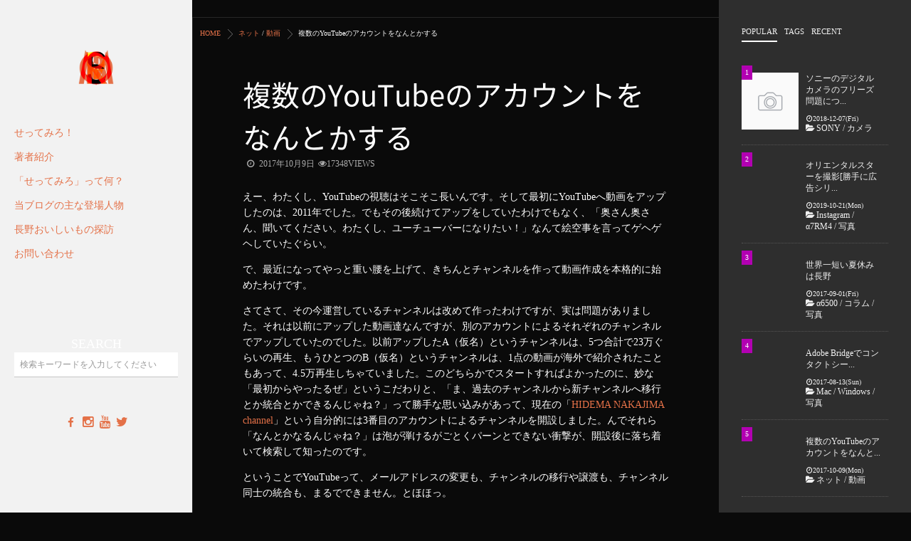

--- FILE ---
content_type: text/html; charset=UTF-8
request_url: https://settemiro.com/2017/10/09/%E8%A4%87%E6%95%B0%E3%81%AEyoutube%E3%81%AE%E3%82%A2%E3%82%AB%E3%82%A6%E3%83%B3%E3%83%88%E3%82%92%E3%81%AA%E3%82%93%E3%81%A8%E3%81%8B%E3%81%99%E3%82%8B/
body_size: 15867
content:
<!DOCTYPE html>
<!--[if lt IE 7 ]> <html lang="ja" class="ie6 oldie no-js"> <![endif]-->
<!--[if IE 7 ]>    <html lang="ja" class="ie7 oldie no-js"> <![endif]-->
<!--[if IE 8 ]>    <html lang="ja" class="ie8 oldie no-js"> <![endif]-->
<!--[if IE 9 ]>    <html lang="ja" class="ie9 no-js"> <![endif]-->
<!--[if (gt IE 9)|!(IE)]><!-->
<html lang="ja" class="js">
<!--<![endif]-->
<head>
<meta charset="UTF-8">
<link media="all" href="https://settemiro.com/wp-content/cache/autoptimize/css/autoptimize_7330b99286a1075086d58249dcd4f4e1.css" rel="stylesheet" /><title>複数のYouTubeのアカウントをなんとかする &#8211; せってみろ！</title>
<meta http-equiv="Expires" content="604800">
<meta name="viewport" content="width=device-width, initial-scale=1.0">
<link rel='dns-prefetch' href='//www.google.com' />
<link rel='dns-prefetch' href='//code.jquery.com' />
<link rel='dns-prefetch' href='//s.w.org' />
<link rel="alternate" type="application/rss+xml" title="せってみろ！ &raquo; フィード" href="https://settemiro.com/feed/" />
<link rel="alternate" type="application/rss+xml" title="せってみろ！ &raquo; コメントフィード" href="https://settemiro.com/comments/feed/" />
<link rel="alternate" type="application/rss+xml" title="せってみろ！ &raquo; 複数のYouTubeのアカウントをなんとかする のコメントのフィード" href="https://settemiro.com/2017/10/09/%e8%a4%87%e6%95%b0%e3%81%aeyoutube%e3%81%ae%e3%82%a2%e3%82%ab%e3%82%a6%e3%83%b3%e3%83%88%e3%82%92%e3%81%aa%e3%82%93%e3%81%a8%e3%81%8b%e3%81%99%e3%82%8b/feed/" />









<script type='text/javascript' src='//code.jquery.com/jquery-1.10.1.min.js?ver=5.3.20'></script>


<script type='text/javascript'>
/* <![CDATA[ */
var rlArgs = {"script":"prettyphoto","selector":"lightbox","customEvents":"","activeGalleries":"1","animationSpeed":"normal","slideshow":"0","slideshowDelay":"5000","slideshowAutoplay":"0","opacity":"0.75","showTitle":"1","allowResize":"1","allowExpand":"1","width":"1080","height":"720","separator":"\/","theme":"pp_default","horizontalPadding":"20","hideFlash":"0","wmode":"opaque","videoAutoplay":"0","modal":"0","deeplinking":"0","overlayGallery":"1","keyboardShortcuts":"1","social":"0","woocommerce_gallery":"0","ajaxurl":"https:\/\/settemiro.com\/wp-admin\/admin-ajax.php","nonce":"1858ed4b79"};
/* ]]> */
</script>

<link rel='https://api.w.org/' href='https://settemiro.com/wp-json/' />
<link rel="EditURI" type="application/rsd+xml" title="RSD" href="https://settemiro.com/xmlrpc.php?rsd" />
<link rel="wlwmanifest" type="application/wlwmanifest+xml" href="https://settemiro.com/wp-includes/wlwmanifest.xml" /> 
<link rel='prev' title='from Instagram' href='https://settemiro.com/2017/10/08/from-instagram-18/' />
<link rel='next' title='熱に弱いんです' href='https://settemiro.com/2017/10/10/%e7%86%b1%e3%81%ab%e5%bc%b1%e3%81%84%e3%82%93%e3%81%a7%e3%81%99/' />
<link rel="canonical" href="https://settemiro.com/2017/10/09/%e8%a4%87%e6%95%b0%e3%81%aeyoutube%e3%81%ae%e3%82%a2%e3%82%ab%e3%82%a6%e3%83%b3%e3%83%88%e3%82%92%e3%81%aa%e3%82%93%e3%81%a8%e3%81%8b%e3%81%99%e3%82%8b/" />
<link rel='shortlink' href='https://settemiro.com/?p=682' />
<link rel="alternate" type="application/json+oembed" href="https://settemiro.com/wp-json/oembed/1.0/embed?url=https%3A%2F%2Fsettemiro.com%2F2017%2F10%2F09%2F%25e8%25a4%2587%25e6%2595%25b0%25e3%2581%25aeyoutube%25e3%2581%25ae%25e3%2582%25a2%25e3%2582%25ab%25e3%2582%25a6%25e3%2583%25b3%25e3%2583%2588%25e3%2582%2592%25e3%2581%25aa%25e3%2582%2593%25e3%2581%25a8%25e3%2581%258b%25e3%2581%2599%25e3%2582%258b%2F" />
<link rel="alternate" type="text/xml+oembed" href="https://settemiro.com/wp-json/oembed/1.0/embed?url=https%3A%2F%2Fsettemiro.com%2F2017%2F10%2F09%2F%25e8%25a4%2587%25e6%2595%25b0%25e3%2581%25aeyoutube%25e3%2581%25ae%25e3%2582%25a2%25e3%2582%25ab%25e3%2582%25a6%25e3%2583%25b3%25e3%2583%2588%25e3%2582%2592%25e3%2581%25aa%25e3%2582%2593%25e3%2581%25a8%25e3%2581%258b%25e3%2581%2599%25e3%2582%258b%2F&#038;format=xml" />
<meta property="og:type" content="article" />
<meta property="og:title" content="複数のYouTubeのアカウントをなんとかする | " />
<meta property="og:description" content="えー、わたくし、YouTubeの視聴はそこそこ長いんです。そして最初にYouTubeへ動画をアップしたのは、2011年でした。でもその後続けてアップをしていたわけでもなく、「奥さん奥さん、聞いてください。わたくし、ユーチューバーになりたい！」なんて絵空事を言" />
<meta property="og:url" content="https://settemiro.com/2017/10/09/%E8%A4%87%E6%95%B0%E3%81%AEyoutube%E3%81%AE%E3%82%A2%E3%82%AB%E3%82%A6%E3%83%B3%E3%83%88%E3%82%92%E3%81%AA%E3%82%93%E3%81%A8%E3%81%8B%E3%81%99%E3%82%8B/" />
<meta property="og:image" content="http://settemiro.com/wp-content/uploads/2017/10/2017-10-10_01.jpg" />
<meta property="og:site_name" content="せってみろ！" />
<meta property="og:locale" content="ja_JP" />
<meta name="twitter:card" content="summary_large_image" />
<meta name="twitter:site" content="@settemiro" />
<meta name="twitter:image:src" content="http://settemiro.com/wp-content/uploads/2017/10/2017-10-10_01.jpg"><link rel="shortcut icon" href="http://settemiro.com/wp-content/uploads/2017/07/favicon.ico" />
<link rel="apple-touch-icon-precomposed" href="https://s3-ap-northeast-1.amazonaws.com/tokyo.settemiro.com/logo/logo_152x152.png" />
<link rel="icon" href="https://tokyo.settemiro.com/wp-content/uploads/2017/07/28191350/logo_152x152-100x100.png" sizes="32x32" />
<link rel="icon" href="https://tokyo.settemiro.com/wp-content/uploads/2017/07/28191350/logo_152x152.png" sizes="192x192" />
<link rel="apple-touch-icon-precomposed" href="https://tokyo.settemiro.com/wp-content/uploads/2017/07/28191350/logo_152x152.png" />
<meta name="msapplication-TileImage" content="https://tokyo.settemiro.com/wp-content/uploads/2017/07/28191350/logo_152x152.png" />

<!--OGP追加-->
//<!-- OGP -->
<meta property="og:type" content="blog">
<meta property="og:description" content="えー、わたくし、YouTubeの視聴はそこそこ長いんです。そして最初... <div class="readmore"><a href="https://settemiro.com/2017/10/0">
<meta property="og:title" content="複数のYouTubeのアカウントをなんとかする">
<meta property="og:url" content="https://settemiro.com/2017/10/09/%e8%a4%87%e6%95%b0%e3%81%aeyoutube%e3%81%ae%e3%82%a2%e3%82%ab%e3%82%a6%e3%83%b3%e3%83%88%e3%82%92%e3%81%aa%e3%82%93%e3%81%a8%e3%81%8b%e3%81%99%e3%82%8b/">
<meta property="og:image" content="https://tokyo.settemiro.com/wp-content/uploads/2017/10/28190534/2017-10-10_06.jpg">
<meta property="og:site_name" content="せってみろ！">
<meta property="og:locale" content="ja_JP" />
<meta property="fb:admins" content="1577679955639415">
<meta property="fb:app_id" content="1395248483916685">
<!-- /OGP -->
</head>
<body class="post-template-default single single-post postid-682 single-format-standard col-2cl topbar-enabled chrome">

<!--#loading-->
<div id="loading">
  <div class="loader"></div>
</div>
<!--#loading-->
<div id="wrapper" class="slider_hide">



 <div id="smart-header">
<a class="nav-toggle-smart" href="#menu"> <span></span> </a> 
   <div id="smartphone-logo">
   
     <a href="https://settemiro.com"><img id="smart-logo" src="https://s3-ap-northeast-1.amazonaws.com/tokyo.settemiro.com/logo/logo_152x152.png" alt=""></a>
    
  </div> 
  </div>
  
  <header id="header">
  

  
  
  <div id="header-overflow">

  <div id="header-inner" class="container-inner clearfix">
     



    <div id="logo">
            <h1 class="site-title"><a href="https://settemiro.com/" rel="home" itemprop="url"><img src="https://s3-ap-northeast-1.amazonaws.com/tokyo.settemiro.com/logo/logo_512x512.png" alt="せってみろ！"></a></h1>
          </div>
 
 
 <nav  id="nav-topbar" class="clearfix">
    <ul id="menu-sideber" class=""><li id="menu-item-7" class="menu-item menu-item-type-custom menu-item-object-custom menu-item-home menu-item-7"><a href="http://settemiro.com/">せってみろ！</a></li>
<li id="menu-item-8" class="menu-item menu-item-type-post_type menu-item-object-page menu-item-8"><a href="https://settemiro.com/wiki/">著者紹介</a></li>
<li id="menu-item-26" class="menu-item menu-item-type-post_type menu-item-object-page menu-item-26"><a href="https://settemiro.com/whatis/">「せってみろ」って何？</a></li>
<li id="menu-item-118" class="menu-item menu-item-type-post_type menu-item-object-page menu-item-118"><a href="https://settemiro.com/cast/">当ブログの主な登場人物</a></li>
<li id="menu-item-100" class="menu-item menu-item-type-post_type menu-item-object-page menu-item-100"><a href="https://settemiro.com/gourmet/">長野おいしいもの探訪</a></li>
<li id="menu-item-21" class="menu-item menu-item-type-post_type menu-item-object-page menu-item-21"><a href="https://settemiro.com/contactme/">お問い合わせ</a></li>
</ul></nav>



<div class="header-botom">
<div id="search-3" class="page-widget pad widget widget_search"><h2 class="widgettitle">SEARCH</h2>
<form method="get" class="searchform themeform" action="https://settemiro.com/">
	<div>
		<input type="text" class="search" name="s" onblur="if(this.value=='')this.value='検索キーワードを入力してください';" onfocus="if(this.value=='検索キーワードを入力してください')this.value='';" value="検索キーワードを入力してください" />
	</div>
</form></div></div>


    <div class="header-social_links">
        <ul class="social-links"><li><a rel="nofollow" title="Facebook" href="https://www.facebook.com/hidema23/" target="Array"><i class="fa fa-facebook" ></i></a></li><li><a rel="nofollow" title="Instagram" href="https://www.instagram.com/settemiro/" target="Array"><i class="fa fa-instagram" ></i></a></li><li><a rel="nofollow" title="YouTube" href="https://goo.gl/EJNGKl" ><i class="fa fa-youtube" ></i></a></li><li><a rel="nofollow" title="Twitter" href="https://twitter.com/settemiro" ><i class="fa fa-twitter" ></i></a></li></ul>        </div>

       </div>
       </div>
</header>
<!--/#header-->

<div class="container" id="page">





  
  
<div class="container-inner">
<div class="main">

<div class="main-inner group">
<div id="breadcrumb"><ul id="breadcrumb_list"><li itemscope itemtype="http://data-vocabulary.org/Breadcrumb"><a href="https://settemiro.com" itemprop="url"><span itemprop="title">HOME</span></a></li><div class="icon-basics-07"></div><li itemscope itemtype="http://data-vocabulary.org/Breadcrumb"><a href="https://settemiro.com/category/net/" itemprop="url"><span itemprop="title">ネット</span></a> / <a href="https://settemiro.com/category/movie/" itemprop="url"><span itemprop="title">動画</span></a></li><div class="icon-basics-07"></div><li><h1>複数のYouTubeのアカウントをなんとかする</h1></li></ul></div>
<section class="content">
<div class="pad group">
    
<div class="page-image">
	<div class="image-container">
		<img width="960" height="440" src="https://tokyo.settemiro.com/wp-content/uploads/2017/10/28190534/2017-10-10_06-960x440.jpg" class="attachment-thumb-large size-thumb-large wp-post-image" alt="" />		<div class="page-image-text"></div>	</div>
</div><!--/.page-image-->
	
    <div class="page-title">
    <h1 class="post-title entry-title">複数のYouTubeのアカウントをなんとかする</h1>
  <div class="post-meta-group clearfix">
    <div class="post-item-category"> <i class="fa fa-clock-o"></i>
            2017年10月9日          </div>
    <div class="post-view"><i class="fa fa-eye"></i>17348VIEWS</div>
      </div>
  </div>
<!--/.page-title--> 
<!--#titleafter-widgets-->
<!--/#titleafter-widgets-->          <article class="post-682 post type-post status-publish format-standard has-post-thumbnail hentry category-net category-movie tag-youtube">
            <div class="clear"></div>
      <div class="entry share">
        <div class="entry-inner">
          <p>えー、わたくし、YouTubeの視聴はそこそこ長いんです。そして最初にYouTubeへ動画をアップしたのは、2011年でした。でもその後続けてアップをしていたわけでもなく、「奥さん奥さん、聞いてください。わたくし、ユーチューバーになりたい！」なんて絵空事を言ってゲヘゲヘしていたぐらい。</p>
<p>で、最近になってやっと重い腰を上げて、きちんとチャンネルを作って動画作成を本格的に始めたわけです。</p>
<p>さてさて、その今運営しているチャンネルは改めて作ったわけですが、実は問題がありました。それは以前にアップした動画達なんですが、別のアカウントによるそれぞれのチャンネルでアップしていたのでした。以前アップしたA（仮名）というチャンネルは、5つ合計で23万ぐらいの再生、もうひとつのB（仮名）というチャンネルは、1点の動画が海外で紹介されたこともあって、4.5万再生しちゃていました。このどちらかでスタートすればよかったのに、妙な「最初からやったるぜ」というこだわりと、「ま、過去のチャンネルから新チャンネルへ移行とか統合とかできるんじゃね？」って勝手な思い込みがあって、現在の「<span id="channel-title" class="style-scope ytd-c4-tabbed-header-renderer"><a href="https://www.youtube.com/channel/UCcMbpr7eLy-h6L3smU7AI3w">HIDEMA NAKAJIMA channel</a>」という自分的には3番目のアカウントによるチャンネルを開設し</span>ました。んでそれら「なんとかなるんじゃね？」は泡が弾けるがごとくパーンとできない衝撃が、開設後に落ち着いて検索して知ったのです。</p>
<p>ということでYouTubeって、メールアドレスの変更も、チャンネルの移行や譲渡も、チャンネル同士の統合も、まるでできません。とほほっ。</p>
<p>あ、つまり、これからYouTubeでチャンネルを作ろうと思っている人は、YouTubeを辞める日が来るまで使えるGメールアドレスで登録しましょうね。</p>
<p>&nbsp;</p>
<h2>アカウントの移行はできないけど、コントロールはできる</h2>
<p>それでは、複数のアカウント（チャンネル）を使うことにすると心に決めたとします。そうなると、いちいち使うチャンネルを操作するために、今の状態からログアウトして別のアカウントでログインして、ってことを繰り返す必要があります。非常に面倒。</p>
<p>でも、この点についてはなんとか解決できるんですって。</p>
<p>つまり、現在メインで使うアカウントに古いアカウントを操作できる権限を与える、という技は用意されていました。サポートガイドで言う所の「<a href="https://support.google.com/youtube/answer/4628007">チャンネルの所有者と管理者の変更</a>」にあたります。平ったく説明すると、チャンネルの所有権を持つ人に対して、チームや会社組織のように複数人がそのチャンネルに動画をアップしたりサポートすることができるわけです。この方法を使えば、アカウントの切り替えをせずに、複数のチャンネルに対して管理することができるわけです。</p>
<p>私の場合はひとりで自分の動画の管理をしているわけで、少しは楽になるかと。</p>
<p>&nbsp;</p>
<h2>チャンネルの管理者を設定する</h2>
<p>それでは、ステップバイステップで説明。</p>
<p>まず最初に、移管元のアカウント（紫色のミステリーマンアイコン）でYouTubeへログインします。</p>
<p>YouTubeのトップの右上にあるアイコンをクリックして、設定（ギアアイコン）を開きます。</p>
<p><a href="https://tokyo.settemiro.com/wp-content/uploads/2017/10/28190540/2017-10-10_01.jpg" data-rel="lightbox-image-0" data-rl_title="" data-rl_caption="" title=""><img class="aligncenter size-full wp-image-683" src="https://tokyo.settemiro.com/wp-content/uploads/2017/10/28190540/2017-10-10_01.jpg" alt="" width="301" height="239" /></a></p>
<p>&nbsp;</p>
<p>設定の中の「概要」にある「管理者の追加または削除」をクリックします。</p>
<p><a href="https://tokyo.settemiro.com/wp-content/uploads/2017/10/28190539/2017-10-10_02.jpg" data-rel="lightbox-image-1" data-rl_title="" data-rl_caption="" title=""><img class="aligncenter size-medium wp-image-684" src="https://tokyo.settemiro.com/wp-content/uploads/2017/10/28190539/2017-10-10_02-640x302.jpg" alt="" width="640" height="302" srcset="https://tokyo.settemiro.com/wp-content/uploads/2017/10/28190539/2017-10-10_02-640x302.jpg 640w, https://tokyo.settemiro.com/wp-content/uploads/2017/10/28190539/2017-10-10_02-320x151.jpg 320w, https://tokyo.settemiro.com/wp-content/uploads/2017/10/28190539/2017-10-10_02-520x246.jpg 520w, https://tokyo.settemiro.com/wp-content/uploads/2017/10/28190539/2017-10-10_02.jpg 1198w" sizes="(max-width: 640px) 100vw, 640px" /></a></p>
<p>&nbsp;</p>
<p>リンク先が「ブランドアカウントの詳細」です。</p>
<p>その中にある「権限を管理」をクリックします。</p>
<p><a href="https://tokyo.settemiro.com/wp-content/uploads/2017/10/28190538/2017-10-10_03.jpg" data-rel="lightbox-image-2" data-rl_title="" data-rl_caption="" title=""><img class="aligncenter size-medium wp-image-685" src="https://tokyo.settemiro.com/wp-content/uploads/2017/10/28190538/2017-10-10_03-640x384.jpg" alt="" width="640" height="384" srcset="https://tokyo.settemiro.com/wp-content/uploads/2017/10/28190538/2017-10-10_03-640x384.jpg 640w, https://tokyo.settemiro.com/wp-content/uploads/2017/10/28190538/2017-10-10_03-320x192.jpg 320w, https://tokyo.settemiro.com/wp-content/uploads/2017/10/28190538/2017-10-10_03-520x312.jpg 520w, https://tokyo.settemiro.com/wp-content/uploads/2017/10/28190538/2017-10-10_03.jpg 750w" sizes="(max-width: 640px) 100vw, 640px" /></a></p>
<p>&nbsp;</p>
<p>「権限を管理」の中には自分がリストであり、メインのオーナーです。</p>
<p>右上にある「+ 人々」風なアイコンをクリックします。</p>
<p><a href="https://tokyo.settemiro.com/wp-content/uploads/2017/10/28190537/2017-10-10_04.jpg" data-rel="lightbox-image-3" data-rl_title="" data-rl_caption="" title=""><img class="aligncenter size-medium wp-image-686" src="https://tokyo.settemiro.com/wp-content/uploads/2017/10/28190537/2017-10-10_04-640x455.jpg" alt="" width="640" height="455" srcset="https://tokyo.settemiro.com/wp-content/uploads/2017/10/28190537/2017-10-10_04-640x455.jpg 640w, https://tokyo.settemiro.com/wp-content/uploads/2017/10/28190537/2017-10-10_04-320x227.jpg 320w, https://tokyo.settemiro.com/wp-content/uploads/2017/10/28190537/2017-10-10_04-520x369.jpg 520w, https://tokyo.settemiro.com/wp-content/uploads/2017/10/28190537/2017-10-10_04.jpg 701w" sizes="(max-width: 640px) 100vw, 640px" /></a></p>
<p>&nbsp;</p>
<p>ポップアップで出てくるのが「新しいユーザーの追加」です。</p>
<p>ここの「名前かメールアドレスを追加」に、移管先のアカウント（茶色のミステリーマンアカウント）のメールアドレスを記入します。</p>
<p><a href="https://tokyo.settemiro.com/wp-content/uploads/2017/10/28190536/2017-10-10_05.jpg" data-rel="lightbox-image-4" data-rl_title="" data-rl_caption="" title=""><img class="aligncenter size-full wp-image-687" src="https://tokyo.settemiro.com/wp-content/uploads/2017/10/28190536/2017-10-10_05.jpg" alt="" width="601" height="304" srcset="https://tokyo.settemiro.com/wp-content/uploads/2017/10/28190536/2017-10-10_05.jpg 601w, https://tokyo.settemiro.com/wp-content/uploads/2017/10/28190536/2017-10-10_05-320x162.jpg 320w, https://tokyo.settemiro.com/wp-content/uploads/2017/10/28190536/2017-10-10_05-520x263.jpg 520w" sizes="(max-width: 601px) 100vw, 601px" /></a></p>
<p>&nbsp;</p>
<p>続いて、その下の「役割を選択」がプルダウンメニューです。</p>
<p>ここから「オーナー」、「管理者」、「コミュニケーション管理者」の内から必要な権限を選択します。それぞれには役割が振り分けられています。詳しくは、<a href="https://support.google.com/business/answer/4573962?hl=ja">こちら</a>。今回は移管元アカウントのコントロールをすべて行うつもりなので、「オーナー」を選択しました。最後に「招待」をポチッ。</p>
<p><a href="https://tokyo.settemiro.com/wp-content/uploads/2017/10/28190534/2017-10-10_06.jpg" data-rel="lightbox-image-5" data-rl_title="" data-rl_caption="" title=""><img class="aligncenter size-medium wp-image-688" src="https://tokyo.settemiro.com/wp-content/uploads/2017/10/28190534/2017-10-10_06-640x457.jpg" alt="" width="640" height="457" srcset="https://tokyo.settemiro.com/wp-content/uploads/2017/10/28190534/2017-10-10_06-640x457.jpg 640w, https://tokyo.settemiro.com/wp-content/uploads/2017/10/28190534/2017-10-10_06-320x229.jpg 320w, https://tokyo.settemiro.com/wp-content/uploads/2017/10/28190534/2017-10-10_06-520x372.jpg 520w, https://tokyo.settemiro.com/wp-content/uploads/2017/10/28190534/2017-10-10_06.jpg 701w" sizes="(max-width: 640px) 100vw, 640px" /></a></p>
<p>&nbsp;</p>
<p>ポップアップ画面が消えて、「権限を管理」の画面に戻ります。ここで、移管先のアカウントである茶色のアイコンが追加されました。しかしまだ「招待中」というステータスです。</p>
<p><a href="https://tokyo.settemiro.com/wp-content/uploads/2017/10/28190525/2017-10-10_07.jpg" data-rel="lightbox-image-6" data-rl_title="" data-rl_caption="" title=""><img class="aligncenter size-medium wp-image-689" src="https://tokyo.settemiro.com/wp-content/uploads/2017/10/28190525/2017-10-10_07-640x456.jpg" alt="" width="640" height="456" srcset="https://tokyo.settemiro.com/wp-content/uploads/2017/10/28190525/2017-10-10_07-640x456.jpg 640w, https://tokyo.settemiro.com/wp-content/uploads/2017/10/28190525/2017-10-10_07-320x228.jpg 320w, https://tokyo.settemiro.com/wp-content/uploads/2017/10/28190525/2017-10-10_07-520x370.jpg 520w, https://tokyo.settemiro.com/wp-content/uploads/2017/10/28190525/2017-10-10_07.jpg 701w" sizes="(max-width: 640px) 100vw, 640px" /></a></p>
<p>&nbsp;</p>
<p>では、一旦YouTubeをログアウトし、引き続き、Googleのアカウントもログアウトして、移管先で使用しているGoogleアカウントでログインし直します。そのままGmailを開くと、YouTubeからメールが着信していました。メールを開いてみると、</p>
<p>招待が届きました。〇〇さん（移管元のユーザー名）から「△▽」（チャンネル名）のオーナー権限の共有に招待されました。</p>
<p>という内容です。もちろん「招待に応じる」をポチッとします。</p>
<p><a href="https://tokyo.settemiro.com/wp-content/uploads/2017/10/28190524/2017-10-10_08.jpg" data-rel="lightbox-image-7" data-rl_title="" data-rl_caption="" title=""><img class="aligncenter size-medium wp-image-690" src="https://tokyo.settemiro.com/wp-content/uploads/2017/10/28190524/2017-10-10_08-640x396.jpg" alt="" width="640" height="396" srcset="https://tokyo.settemiro.com/wp-content/uploads/2017/10/28190524/2017-10-10_08-640x396.jpg 640w, https://tokyo.settemiro.com/wp-content/uploads/2017/10/28190524/2017-10-10_08-320x198.jpg 320w, https://tokyo.settemiro.com/wp-content/uploads/2017/10/28190524/2017-10-10_08.jpg 1920w, https://tokyo.settemiro.com/wp-content/uploads/2017/10/28190524/2017-10-10_08-520x322.jpg 520w" sizes="(max-width: 640px) 100vw, 640px" /></a></p>
<p>&nbsp;</p>
<p>すると、一気にYouTubeの「招待の承諾」というページが開きます。</p>
<p>△▽のオーナーになる</p>
<p>自分のメールアドレスとして承認</p>
<p>移管先のチャンネル名で使っているユーザー名</p>
<p>という内容ですから、「承認」します。</p>
<p><a href="https://tokyo.settemiro.com/wp-content/uploads/2017/10/28190523/2017-10-10_09.jpg" data-rel="lightbox-image-8" data-rl_title="" data-rl_caption="" title=""><img class="aligncenter size-medium wp-image-691" src="https://tokyo.settemiro.com/wp-content/uploads/2017/10/28190523/2017-10-10_09-640x376.jpg" alt="" width="640" height="376" srcset="https://tokyo.settemiro.com/wp-content/uploads/2017/10/28190523/2017-10-10_09-640x376.jpg 640w, https://tokyo.settemiro.com/wp-content/uploads/2017/10/28190523/2017-10-10_09-320x188.jpg 320w, https://tokyo.settemiro.com/wp-content/uploads/2017/10/28190523/2017-10-10_09-520x306.jpg 520w, https://tokyo.settemiro.com/wp-content/uploads/2017/10/28190523/2017-10-10_09.jpg 1480w" sizes="(max-width: 640px) 100vw, 640px" /></a></p>
<p>&nbsp;</p>
<p>以上で、移管、というか、権限の譲渡の作業は終了です。</p>
<p>移管先のアイコンを確認すると、自分の登録の下に、移管元のアカウントが表示されました。これで、切り替えが簡単になりました。</p>
<p><a href="https://tokyo.settemiro.com/wp-content/uploads/2017/10/28190522/2017-10-10_11.jpg" data-rel="lightbox-image-9" data-rl_title="" data-rl_caption="" title=""><img class="aligncenter size-full wp-image-692" src="https://tokyo.settemiro.com/wp-content/uploads/2017/10/28190522/2017-10-10_11.jpg" alt="" width="576" height="600" srcset="https://tokyo.settemiro.com/wp-content/uploads/2017/10/28190522/2017-10-10_11.jpg 576w, https://tokyo.settemiro.com/wp-content/uploads/2017/10/28190522/2017-10-10_11-307x320.jpg 307w, https://tokyo.settemiro.com/wp-content/uploads/2017/10/28190522/2017-10-10_11-520x542.jpg 520w" sizes="(max-width: 576px) 100vw, 576px" /></a></p>
<p>&nbsp;</p>
<p>ということが一連の作業です。</p>
<p>正直、先ほどの「オーナーと管理者」の違いみたいな部分は、よくわかっていません。なので、スタッフ等の他者を自分のチームに引き入れる際には、十分注意をしてくださいね。文章を読んでも「はぁ？」って感じなので、今後どこかのタイミングで実際に切り替えてみて権限の範囲を調べてみようかしら。とは思います。</p>
<p>&nbsp;</p>
<p>おまけ</p>
<h2>スマートフォンのYouTubeアプリでの生放送（Live）について</h2>
<p>同じYouTubeの話題だから、ついでに書いておこうかと。</p>
<p>夏前のアップデートで、今までできなかったYouTubeのスマートフォンアプリ（iOSもAmdroidも）から、直接ライブストリーミングを発信することができるようになりました。</p>
<p>んで、生中継とかにも興味があったので、アプリを開いてみると、</p>
<p style="text-align: center;">あれ？生放送配信するボタンがないよ？</p>
<p>とあたふたしてしまいました。解説をしている人のブログを見ながらやっているのに？</p>
<p>と思って改めて調べてみると、あははっ、スマートフォンアプリからライブ放送できるようになるためには、チャンネル登録者数が1000人を超えていないとダメなんですって(T_T)</p>
<p>まだまだ先は長いなー。。。</p>
                  </div>
                <div class="oi_post_share_icons"> 
  <div class="oi_soc_icons">

<a href="https://www.facebook.com/sharer/sharer.php?u=https://settemiro.com/2017/10/09/%e8%a4%87%e6%95%b0%e3%81%aeyoutube%e3%81%ae%e3%82%a2%e3%82%ab%e3%82%a6%e3%83%b3%e3%83%88%e3%82%92%e3%81%aa%e3%82%93%e3%81%a8%e3%81%8b%e3%81%99%e3%82%8b/" title="Facebook" target="_blank"><i class="fa fa-facebook"></i></a> 

<a href="https://twitter.com/share?url=https://settemiro.com/2017/10/09/%e8%a4%87%e6%95%b0%e3%81%aeyoutube%e3%81%ae%e3%82%a2%e3%82%ab%e3%82%a6%e3%83%b3%e3%83%88%e3%82%92%e3%81%aa%e3%82%93%e3%81%a8%e3%81%8b%e3%81%99%e3%82%8b/" title="Twitter" target="_blank"><i class="fa fa-twitter"></i></a>

<a href="https://plus.google.com/share?url=https://settemiro.com/2017/10/09/%e8%a4%87%e6%95%b0%e3%81%aeyoutube%e3%81%ae%e3%82%a2%e3%82%ab%e3%82%a6%e3%83%b3%e3%83%88%e3%82%92%e3%81%aa%e3%82%93%e3%81%a8%e3%81%8b%e3%81%99%e3%82%8b/" title="Google+" target="_blank"><i class="fa fa-google-plus"></i></a>


</div>
</div>
                <div class="clear"></div>
      </div>
      <!--/.entry--> 
      
      <!--/.post-inner--> 
    </article>
    <!--/.post-->
        <div class="postmeta clearfix">
            <div class="post-item-category">
        <a style="background-color: #e5f519; color: #222;" href="https://settemiro.com/category/net/">ネット</a> <a style="background-color: #cd201f; color: #fff;" href="https://settemiro.com/category/movie/">動画</a>       </div>
                  <div class="post-item-tags"> <i class="fa fa-tag"></i>
        <a href="https://settemiro.com/tag/youtube/" rel="tag">YouTube</a></p>      </div>
          </div>
    
    <ul class="post-nav group">
  <li class="previous"><a href="https://settemiro.com/2017/10/06/raw%e7%8f%be%e5%83%8f%e3%83%87%e3%83%bc%e3%82%bf%e5%8b%95%e7%94%bb%e3%81%ae%e5%a4%95%e7%84%bc%e3%81%91%e7%b7%a8/" class="clearfix"><div class="post-nav_thumb"><img width="100" height="100" src="https://tokyo.settemiro.com/wp-content/uploads/2017/10/28190543/5430d72912f71fb9d220d9130ab76262-100x100.jpg" class="attachment-thumb-small size-thumb-small wp-post-image" alt="" srcset="https://tokyo.settemiro.com/wp-content/uploads/2017/10/28190543/5430d72912f71fb9d220d9130ab76262-100x100.jpg 100w, https://tokyo.settemiro.com/wp-content/uploads/2017/10/28190543/5430d72912f71fb9d220d9130ab76262-150x150.jpg 150w" sizes="(max-width: 100px) 100vw, 100px" /></div><div class="title">RAW現像データ動画の夕焼け編</div></a></li><li class="next"><a href="https://settemiro.com/2017/10/10/%e7%86%b1%e3%81%ab%e5%bc%b1%e3%81%84%e3%82%93%e3%81%a7%e3%81%99/" class="clearfix"><div class="post-nav_thumb"><img width="100" height="100" src="https://tokyo.settemiro.com/wp-content/uploads/2017/10/28190521/20171010_DSF2990-100x100.jpg" class="attachment-thumb-small size-thumb-small wp-post-image" alt="" srcset="https://tokyo.settemiro.com/wp-content/uploads/2017/10/28190521/20171010_DSF2990-100x100.jpg 100w, https://tokyo.settemiro.com/wp-content/uploads/2017/10/28190521/20171010_DSF2990-150x150.jpg 150w" sizes="(max-width: 100px) 100vw, 100px" /></div><div class="title">熱に弱いんです</div></a></li></ul>

    

<h4 class="heading">
	<i class="fa fa-check-square-o"></i>こちらの記事もどうぞ</h4>

<ul class="related-posts group">
	
		<li class="related post-hover">
		<article class="post-643 post type-post status-publish format-standard has-post-thumbnail hentry category-camera category-photograph category-movie tag-youtube">

			<div class="post-thumbnail">
				<a href="https://settemiro.com/2017/09/30/%e3%82%bb%e3%83%b3%e3%82%b5%e3%83%bc%e3%82%b4%e3%83%9f%e3%82%92raw%e3%81%a7%e7%a2%ba%e8%aa%8d%e3%81%97%e3%82%88%e3%81%86%e5%8b%95%e7%94%bb/" title="センサーゴミをRAWで確認しよう動画">
											<img width="520" height="320" src="https://tokyo.settemiro.com/wp-content/uploads/2017/09/28190606/66e515390d9e6c93395de3f2e76d2ced-520x320.jpg" class="attachment-thumb-standard size-thumb-standard wp-post-image" alt="" />																								</a>

			</div><!--/.post-thumbnail-->
			
			<div class="related-inner">
				
				<h4 class="post-title">
					<a href="https://settemiro.com/2017/09/30/%e3%82%bb%e3%83%b3%e3%82%b5%e3%83%bc%e3%82%b4%e3%83%9f%e3%82%92raw%e3%81%a7%e7%a2%ba%e8%aa%8d%e3%81%97%e3%82%88%e3%81%86%e5%8b%95%e7%94%bb/" rel="bookmark" title="センサーゴミをRAWで確認しよう動画">センサーゴミをRAWで確認しよう動画</a>
				</h4><!--/.post-title-->
				
				<div class="post-meta group">
					<p class="post-date"><i class="fa fa-clock-o"></i>2017-09-30(Sat)</p>
				</div><!--/.post-meta-->
			
			</div><!--/.related-inner-->

		</article>
	</li><!--/.related-->
		<li class="related post-hover">
		<article class="post-575 post type-post status-publish format-standard has-post-thumbnail hentry category-a6500 category-net tag-sonnar55mmf1-8">

			<div class="post-thumbnail">
				<a href="https://settemiro.com/2017/09/20/%e6%87%b8%e6%a1%88%e3%81%ae%e3%82%bb%e3%82%ad%e3%83%a5%e3%82%a2%e6%8e%a5%e7%b6%9a%e5%ae%8c%e4%ba%86/" title="懸案のセキュア接続完了">
											<img width="520" height="320" src="https://tokyo.settemiro.com/wp-content/uploads/2017/07/28190702/20170920_20170829_9828-520x320.jpg" class="attachment-thumb-standard size-thumb-standard wp-post-image" alt="" />																								</a>

			</div><!--/.post-thumbnail-->
			
			<div class="related-inner">
				
				<h4 class="post-title">
					<a href="https://settemiro.com/2017/09/20/%e6%87%b8%e6%a1%88%e3%81%ae%e3%82%bb%e3%82%ad%e3%83%a5%e3%82%a2%e6%8e%a5%e7%b6%9a%e5%ae%8c%e4%ba%86/" rel="bookmark" title="懸案のセキュア接続完了">懸案のセキュア接続完了</a>
				</h4><!--/.post-title-->
				
				<div class="post-meta group">
					<p class="post-date"><i class="fa fa-clock-o"></i>2017-09-20(Wed)</p>
				</div><!--/.post-meta-->
			
			</div><!--/.related-inner-->

		</article>
	</li><!--/.related-->
		<li class="related post-hover">
		<article class="post-590 post type-post status-publish format-standard has-post-thumbnail hentry category-a7rm2 category-movie tag-fe24-70mmf2-8gm">

			<div class="post-thumbnail">
				<a href="https://settemiro.com/2017/09/22/%e6%9c%ac%e6%97%a5%e3%81%af%e5%88%9d%e3%81%ae%e7%94%9f%e6%94%be%e9%80%81%e3%81%ae%e6%97%a5/" title="本日は初の生放送の日">
											<img width="520" height="320" src="https://tokyo.settemiro.com/wp-content/uploads/2017/09/28190657/20170922_youtube-520x320.jpg" class="attachment-thumb-standard size-thumb-standard wp-post-image" alt="" />																								</a>

			</div><!--/.post-thumbnail-->
			
			<div class="related-inner">
				
				<h4 class="post-title">
					<a href="https://settemiro.com/2017/09/22/%e6%9c%ac%e6%97%a5%e3%81%af%e5%88%9d%e3%81%ae%e7%94%9f%e6%94%be%e9%80%81%e3%81%ae%e6%97%a5/" rel="bookmark" title="本日は初の生放送の日">本日は初の生放送の日</a>
				</h4><!--/.post-title-->
				
				<div class="post-meta group">
					<p class="post-date"><i class="fa fa-clock-o"></i>2017-09-22(Fri)</p>
				</div><!--/.post-meta-->
			
			</div><!--/.related-inner-->

		</article>
	</li><!--/.related-->
		
</ul><!--/.post-related-->

    
<section id="comments" class="themeform">
	
	
					<!-- comments open, no comments -->
			
		
		<div id="respond" class="comment-respond">
		<h3 id="reply-title" class="comment-reply-title">コメントを残す <small><a rel="nofollow" id="cancel-comment-reply-link" href="/2017/10/09/%E8%A4%87%E6%95%B0%E3%81%AEyoutube%E3%81%AE%E3%82%A2%E3%82%AB%E3%82%A6%E3%83%B3%E3%83%88%E3%82%92%E3%81%AA%E3%82%93%E3%81%A8%E3%81%8B%E3%81%99%E3%82%8B/#respond" style="display:none;">コメントをキャンセル</a></small></h3><form action="https://settemiro.com/wp-comments-post.php" method="post" id="commentform" class="comment-form"><p class="comment-notes"><span id="email-notes">メールアドレスが公開されることはありません。</span> <span class="required">*</span> が付いている欄は必須項目です</p><p class="comment-form-comment"><label for="comment">コメント</label> <textarea id="comment" name="comment" cols="45" rows="8" maxlength="65525" required="required"></textarea></p><p class="comment-form-author"><label for="author">名前 <span class="required">*</span></label> <input id="author" name="author" type="text" value="" size="30" maxlength="245" required='required' /></p>
<p class="comment-form-email"><label for="email">メール <span class="required">*</span></label> <input id="email" name="email" type="text" value="" size="30" maxlength="100" aria-describedby="email-notes" required='required' /></p>
<p class="comment-form-url"><label for="url">サイト</label> <input id="url" name="url" type="text" value="" size="30" maxlength="200" /></p>
<p class="comment-form-cookies-consent"><input id="wp-comment-cookies-consent" name="wp-comment-cookies-consent" type="checkbox" value="yes" /> <label for="wp-comment-cookies-consent">次回のコメントで使用するためブラウザーに自分の名前、メールアドレス、サイトを保存する。</label></p>
<p class="form-submit"><input name="submit" type="submit" id="submit" class="submit" value="コメントを送信" /> <input type='hidden' name='comment_post_ID' value='682' id='comment_post_ID' />
<input type='hidden' name='comment_parent' id='comment_parent' value='0' />
</p><p style="display: none;"><input type="hidden" id="akismet_comment_nonce" name="akismet_comment_nonce" value="66d02aff18" /></p><p style="display: none;"><input type="hidden" id="ak_js" name="ak_js" value="132"/></p></form>	</div><!-- #respond -->
	<p class="akismet_comment_form_privacy_notice">このサイトはスパムを低減するために Akismet を使っています。<a href="https://akismet.com/privacy/" target="_blank" rel="nofollow noopener">コメントデータの処理方法の詳細はこちらをご覧ください</a>。</p>
</section><!--/#comments-->    <!--#page-after-widget-->
        <!--/#page-after-widget--> 
  </div>
  <!--/.pad--> 
  
</section>
<!--/.content-->


	<div class="sidebar s1">
		
		<a class="sidebar-toggle" title="サイドバーを展開"><i class="fa icon-sidebar-toggle"></i></a>
		
		<div class="sidebar-content">

			
						
						
			<div id="mttabs-2" class="widget widget_alx_tabs">
<ul class="alx-tabs-nav group tab-count-3"><li class="alx-tab tab-popular nopscr"><a href="#tab-popular" title="POPULAR"><i class=""></i><span>POPULAR</span></a></li><li class="alx-tab tab-tags nopscr"><a href="#tab-tags" title="TAGS"><i class=""></i><span>TAGS</span></a></li><li class="alx-tab tab-recent nopscr"><a href="#tab-recent" title="RECENT"><i class=""></i><span>RECENT</span></a></li></ul>
<div class="alx-tabs-container">
        <ul id="tab-recent" class="alx-tab group thumbs-enabled">
        <li>
            <div class="tab-item-thumbnail"> <a href="https://settemiro.com/2020/01/25/%e3%82%82%e3%81%86%e4%b8%80%e5%ba%a6%e3%83%86%e3%82%b9%e3%83%88/" title="もう一度テスト">
                <img width="100" height="100" src="https://tokyo.settemiro.com/wp-content/uploads/2020/01/25165807/RIV07971-100x100.jpg" class="attachment-thumb-small size-thumb-small wp-post-image" alt="" srcset="https://tokyo.settemiro.com/wp-content/uploads/2020/01/25165807/RIV07971-100x100.jpg 100w, https://tokyo.settemiro.com/wp-content/uploads/2020/01/25165807/RIV07971-150x150.jpg 150w" sizes="(max-width: 100px) 100vw, 100px" />                                        </a> </div>
            <div class="tab-item-inner group">
        <p class="tab-item-title"><a href="https://settemiro.com/2020/01/25/%e3%82%82%e3%81%86%e4%b8%80%e5%ba%a6%e3%83%86%e3%82%b9%e3%83%88/" rel="bookmark" title="もう一度テスト">もう一度テスト</a></p>
                <p class="tab-item-category"><i class="fa fa-folder-open"></i>
          <a href="https://settemiro.com/category/%e6%9c%aa%e5%88%86%e9%a1%9e/" rel="category tag">未分類</a>        </p>
                        <p class="tab-item-date"><i class="fa fa-clock-o"></i>2020-01-25(Sat)</p>
              </div>
    </li>
        <li>
            <div class="tab-item-thumbnail"> <a href="https://settemiro.com/2020/01/24/%e3%83%86%e3%82%b9%e3%83%88%e3%81%97%e3%81%a6%e3%81%bf%e3%82%8b/" title="テストしてみる">
                <img width="100" height="100" src="https://tokyo.settemiro.com/wp-content/uploads/2020/01/24170321/RIV08711.jpg-100x100.jpg" class="attachment-thumb-small size-thumb-small wp-post-image" alt="" srcset="https://tokyo.settemiro.com/wp-content/uploads/2020/01/24170321/RIV08711.jpg-100x100.jpg 100w, https://tokyo.settemiro.com/wp-content/uploads/2020/01/24170321/RIV08711.jpg-150x150.jpg 150w" sizes="(max-width: 100px) 100vw, 100px" />                                        </a> </div>
            <div class="tab-item-inner group">
        <p class="tab-item-title"><a href="https://settemiro.com/2020/01/24/%e3%83%86%e3%82%b9%e3%83%88%e3%81%97%e3%81%a6%e3%81%bf%e3%82%8b/" rel="bookmark" title="テストしてみる">テストしてみる</a></p>
                <p class="tab-item-category"><i class="fa fa-folder-open"></i>
          <a href="https://settemiro.com/category/column/" rel="category tag">コラム</a>        </p>
                        <p class="tab-item-date"><i class="fa fa-clock-o"></i>2020-01-24(Fri)</p>
              </div>
    </li>
        <li>
            <div class="tab-item-thumbnail"> <a href="https://settemiro.com/2019/11/19/%e7%9e%b3af%e3%81%ab%e3%81%a4%e3%81%84%e3%81%a6%e6%a4%9c%e8%a8%bc%e3%81%97%e3%81%9f%e3%83%91%e3%83%bc%e3%83%882/" title="瞳AFについて検証したパート2">
                <img width="100" height="100" src="https://tokyo.settemiro.com/wp-content/uploads/2019/11/19124403/top-100x100.jpg" class="attachment-thumb-small size-thumb-small wp-post-image" alt="" srcset="https://tokyo.settemiro.com/wp-content/uploads/2019/11/19124403/top-100x100.jpg 100w, https://tokyo.settemiro.com/wp-content/uploads/2019/11/19124403/top-150x150.jpg 150w" sizes="(max-width: 100px) 100vw, 100px" />                                        </a> </div>
            <div class="tab-item-inner group">
        <p class="tab-item-title"><a href="https://settemiro.com/2019/11/19/%e7%9e%b3af%e3%81%ab%e3%81%a4%e3%81%84%e3%81%a6%e6%a4%9c%e8%a8%bc%e3%81%97%e3%81%9f%e3%83%91%e3%83%bc%e3%83%882/" rel="bookmark" title="瞳AFについて検証したパート2">瞳AFについて検証したパート2</a></p>
                <p class="tab-item-category"><i class="fa fa-folder-open"></i>
          <a href="https://settemiro.com/category/photograph/impression/" rel="category tag">インプレッション</a> / <a href="https://settemiro.com/category/movie/" rel="category tag">動画</a>        </p>
                        <p class="tab-item-date"><i class="fa fa-clock-o"></i>2019-11-19(Tue)</p>
              </div>
    </li>
        <li>
            <div class="tab-item-thumbnail"> <a href="https://settemiro.com/2019/10/21/%e3%82%aa%e3%83%aa%e3%82%a8%e3%83%b3%e3%82%bf%e3%83%ab%e3%82%b9%e3%82%bf%e3%83%bc%e3%82%92%e6%92%ae%e5%bd%b1%e5%8b%9d%e6%89%8b%e3%81%ab%e5%ba%83%e5%91%8a%e3%82%b7%e3%83%aa%e3%83%bc%e3%82%bavol-3/" title="オリエンタルスターを撮影[勝手に広告シリーズvol.3]">
                <img width="100" height="100" src="https://tokyo.settemiro.com/wp-content/uploads/2019/10/21163145/74447220_213875492963086_1087862008833824350_n-100x100.jpg" class="attachment-thumb-small size-thumb-small wp-post-image" alt="" srcset="https://tokyo.settemiro.com/wp-content/uploads/2019/10/21163145/74447220_213875492963086_1087862008833824350_n-100x100.jpg 100w, https://tokyo.settemiro.com/wp-content/uploads/2019/10/21163145/74447220_213875492963086_1087862008833824350_n-150x150.jpg 150w, https://tokyo.settemiro.com/wp-content/uploads/2019/10/21163145/74447220_213875492963086_1087862008833824350_n-320x320.jpg 320w, https://tokyo.settemiro.com/wp-content/uploads/2019/10/21163145/74447220_213875492963086_1087862008833824350_n-520x520.jpg 520w, https://tokyo.settemiro.com/wp-content/uploads/2019/10/21163145/74447220_213875492963086_1087862008833824350_n.jpg 640w" sizes="(max-width: 100px) 100vw, 100px" />                                        </a> </div>
            <div class="tab-item-inner group">
        <p class="tab-item-title"><a href="https://settemiro.com/2019/10/21/%e3%82%aa%e3%83%aa%e3%82%a8%e3%83%b3%e3%82%bf%e3%83%ab%e3%82%b9%e3%82%bf%e3%83%bc%e3%82%92%e6%92%ae%e5%bd%b1%e5%8b%9d%e6%89%8b%e3%81%ab%e5%ba%83%e5%91%8a%e3%82%b7%e3%83%aa%e3%83%bc%e3%82%bavol-3/" rel="bookmark" title="オリエンタルスターを撮影[勝手に広告シリーズvol.3]">オリエンタルスターを撮影[勝手に広告シリ...</a></p>
                <p class="tab-item-category"><i class="fa fa-folder-open"></i>
          <a href="https://settemiro.com/category/photograph/instagram/" rel="category tag">Instagram</a> / <a href="https://settemiro.com/category/sony/%ce%b17rm4/" rel="category tag">α7RM4</a> / <a href="https://settemiro.com/category/photograph/" rel="category tag">写真</a>        </p>
                        <p class="tab-item-date"><i class="fa fa-clock-o"></i>2019-10-21(Mon)</p>
              </div>
    </li>
        <li>
            <div class="tab-item-thumbnail"> <a href="https://settemiro.com/2019/10/13/%e3%82%b7%e3%83%a3%e3%82%a4%e3%83%b3%e3%83%9e%e3%82%b9%e3%82%ab%e3%83%83%e3%83%88%e3%82%92%e6%92%ae%e5%bd%b1%e5%8b%9d%e6%89%8b%e3%81%ab%e5%ba%83%e5%91%8a%e3%82%b7%e3%83%aa%e3%83%bc%e3%82%bavol-2/" title="シャインマスカットを撮影[勝手に広告シリーズvol.2]">
                <img width="100" height="100" src="https://tokyo.settemiro.com/wp-content/uploads/2019/10/13121100/71173928_2521473797966991_4087281291635759548_n-100x100.jpg" class="attachment-thumb-small size-thumb-small wp-post-image" alt="" srcset="https://tokyo.settemiro.com/wp-content/uploads/2019/10/13121100/71173928_2521473797966991_4087281291635759548_n-100x100.jpg 100w, https://tokyo.settemiro.com/wp-content/uploads/2019/10/13121100/71173928_2521473797966991_4087281291635759548_n-150x150.jpg 150w, https://tokyo.settemiro.com/wp-content/uploads/2019/10/13121100/71173928_2521473797966991_4087281291635759548_n-320x320.jpg 320w, https://tokyo.settemiro.com/wp-content/uploads/2019/10/13121100/71173928_2521473797966991_4087281291635759548_n-520x520.jpg 520w, https://tokyo.settemiro.com/wp-content/uploads/2019/10/13121100/71173928_2521473797966991_4087281291635759548_n.jpg 640w" sizes="(max-width: 100px) 100vw, 100px" />                                        </a> </div>
            <div class="tab-item-inner group">
        <p class="tab-item-title"><a href="https://settemiro.com/2019/10/13/%e3%82%b7%e3%83%a3%e3%82%a4%e3%83%b3%e3%83%9e%e3%82%b9%e3%82%ab%e3%83%83%e3%83%88%e3%82%92%e6%92%ae%e5%bd%b1%e5%8b%9d%e6%89%8b%e3%81%ab%e5%ba%83%e5%91%8a%e3%82%b7%e3%83%aa%e3%83%bc%e3%82%bavol-2/" rel="bookmark" title="シャインマスカットを撮影[勝手に広告シリーズvol.2]">シャインマスカットを撮影[勝手に広告シリ...</a></p>
                <p class="tab-item-category"><i class="fa fa-folder-open"></i>
          <a href="https://settemiro.com/category/photograph/instagram/" rel="category tag">Instagram</a> / <a href="https://settemiro.com/category/sony/%ce%b17rm4/" rel="category tag">α7RM4</a> / <a href="https://settemiro.com/category/photograph/" rel="category tag">写真</a>        </p>
                        <p class="tab-item-date"><i class="fa fa-clock-o"></i>2019-10-13(Sun)</p>
              </div>
    </li>
          </ul>
  <!--/.alx-tab-->
  
        <ul id="tab-popular" class="alx-tab group thumbs-enabled">
        <li>
      <div class="rank_count"></div>
            <div class="tab-item-thumbnail">
        <div class="rank_num"></div>
        <a href="https://settemiro.com/2018/12/07/%e3%82%bd%e3%83%8b%e3%83%bc%e3%81%ae%e3%83%87%e3%82%b8%e3%82%bf%e3%83%ab%e3%82%ab%e3%83%a1%e3%83%a9%e3%81%ae%e3%83%95%e3%83%aa%e3%83%bc%e3%82%ba%e5%95%8f%e9%a1%8c%e3%81%ab%e3%81%a4%e3%81%84%e3%81%a6/" title="ソニーのデジタルカメラのフリーズ問題について">
                <img src="https://settemiro.com/wp-content/themes/metagrid/img/thumb-small.png" alt="ソニーのデジタルカメラのフリーズ問題について" />
                                        </a> </div>
            <div class="tab-item-inner group">
        <p class="tab-item-title"><a href="https://settemiro.com/2018/12/07/%e3%82%bd%e3%83%8b%e3%83%bc%e3%81%ae%e3%83%87%e3%82%b8%e3%82%bf%e3%83%ab%e3%82%ab%e3%83%a1%e3%83%a9%e3%81%ae%e3%83%95%e3%83%aa%e3%83%bc%e3%82%ba%e5%95%8f%e9%a1%8c%e3%81%ab%e3%81%a4%e3%81%84%e3%81%a6/" rel="bookmark" title="ソニーのデジタルカメラのフリーズ問題について">ソニーのデジタルカメラのフリーズ問題につ...</a></p>
                <p class="tab-item-date"><i class="fa fa-clock-o"></i>2018-12-07(Fri)</p>
                        <p class="tab-item-category"><i class="fa fa-folder-open"></i>
          <a href="https://settemiro.com/category/sony/" rel="category tag">SONY</a> / <a href="https://settemiro.com/category/camera/" rel="category tag">カメラ</a>        </p>
              </div>
    </li>
        <li>
      <div class="rank_count"></div>
            <div class="tab-item-thumbnail">
        <div class="rank_num"></div>
        <a href="https://settemiro.com/2019/10/21/%e3%82%aa%e3%83%aa%e3%82%a8%e3%83%b3%e3%82%bf%e3%83%ab%e3%82%b9%e3%82%bf%e3%83%bc%e3%82%92%e6%92%ae%e5%bd%b1%e5%8b%9d%e6%89%8b%e3%81%ab%e5%ba%83%e5%91%8a%e3%82%b7%e3%83%aa%e3%83%bc%e3%82%bavol-3/" title="オリエンタルスターを撮影[勝手に広告シリーズvol.3]">
                <img width="100" height="100" src="https://tokyo.settemiro.com/wp-content/uploads/2019/10/21163145/74447220_213875492963086_1087862008833824350_n-100x100.jpg" class="attachment-thumb-small size-thumb-small wp-post-image" alt="" srcset="https://tokyo.settemiro.com/wp-content/uploads/2019/10/21163145/74447220_213875492963086_1087862008833824350_n-100x100.jpg 100w, https://tokyo.settemiro.com/wp-content/uploads/2019/10/21163145/74447220_213875492963086_1087862008833824350_n-150x150.jpg 150w, https://tokyo.settemiro.com/wp-content/uploads/2019/10/21163145/74447220_213875492963086_1087862008833824350_n-320x320.jpg 320w, https://tokyo.settemiro.com/wp-content/uploads/2019/10/21163145/74447220_213875492963086_1087862008833824350_n-520x520.jpg 520w, https://tokyo.settemiro.com/wp-content/uploads/2019/10/21163145/74447220_213875492963086_1087862008833824350_n.jpg 640w" sizes="(max-width: 100px) 100vw, 100px" />                                        </a> </div>
            <div class="tab-item-inner group">
        <p class="tab-item-title"><a href="https://settemiro.com/2019/10/21/%e3%82%aa%e3%83%aa%e3%82%a8%e3%83%b3%e3%82%bf%e3%83%ab%e3%82%b9%e3%82%bf%e3%83%bc%e3%82%92%e6%92%ae%e5%bd%b1%e5%8b%9d%e6%89%8b%e3%81%ab%e5%ba%83%e5%91%8a%e3%82%b7%e3%83%aa%e3%83%bc%e3%82%bavol-3/" rel="bookmark" title="オリエンタルスターを撮影[勝手に広告シリーズvol.3]">オリエンタルスターを撮影[勝手に広告シリ...</a></p>
                <p class="tab-item-date"><i class="fa fa-clock-o"></i>2019-10-21(Mon)</p>
                        <p class="tab-item-category"><i class="fa fa-folder-open"></i>
          <a href="https://settemiro.com/category/photograph/instagram/" rel="category tag">Instagram</a> / <a href="https://settemiro.com/category/sony/%ce%b17rm4/" rel="category tag">α7RM4</a> / <a href="https://settemiro.com/category/photograph/" rel="category tag">写真</a>        </p>
              </div>
    </li>
        <li>
      <div class="rank_count"></div>
            <div class="tab-item-thumbnail">
        <div class="rank_num"></div>
        <a href="https://settemiro.com/2017/09/01/%e4%b8%96%e7%95%8c%e4%b8%80%e7%9f%ad%e3%81%84%e5%a4%8f%e4%bc%91%e3%81%bf%e3%81%af%e9%95%b7%e9%87%8e/" title="世界一短い夏休みは長野">
                <img width="100" height="100" src="https://tokyo.settemiro.com/wp-content/uploads/2017/09/28190750/20170901_9827-100x100.jpg" class="attachment-thumb-small size-thumb-small wp-post-image" alt="" srcset="https://tokyo.settemiro.com/wp-content/uploads/2017/09/28190750/20170901_9827-100x100.jpg 100w, https://tokyo.settemiro.com/wp-content/uploads/2017/09/28190750/20170901_9827-150x150.jpg 150w" sizes="(max-width: 100px) 100vw, 100px" />                                        </a> </div>
            <div class="tab-item-inner group">
        <p class="tab-item-title"><a href="https://settemiro.com/2017/09/01/%e4%b8%96%e7%95%8c%e4%b8%80%e7%9f%ad%e3%81%84%e5%a4%8f%e4%bc%91%e3%81%bf%e3%81%af%e9%95%b7%e9%87%8e/" rel="bookmark" title="世界一短い夏休みは長野">世界一短い夏休みは長野</a></p>
                <p class="tab-item-date"><i class="fa fa-clock-o"></i>2017-09-01(Fri)</p>
                        <p class="tab-item-category"><i class="fa fa-folder-open"></i>
          <a href="https://settemiro.com/category/sony/a6500/" rel="category tag">α6500</a> / <a href="https://settemiro.com/category/column/" rel="category tag">コラム</a> / <a href="https://settemiro.com/category/photograph/" rel="category tag">写真</a>        </p>
              </div>
    </li>
        <li>
      <div class="rank_count"></div>
            <div class="tab-item-thumbnail">
        <div class="rank_num"></div>
        <a href="https://settemiro.com/2017/08/13/adobe-bridge%e3%81%a7%e3%82%b3%e3%83%b3%e3%82%bf%e3%82%af%e3%83%88%e3%82%b7%e3%83%bc%e3%83%88%e3%82%92%e4%bd%9c%e3%82%8b/" title="Adobe Bridgeでコンタクトシートを作る">
                <img width="100" height="100" src="https://tokyo.settemiro.com/wp-content/uploads/2017/08/28191002/2017-08-13-100x100.jpg" class="attachment-thumb-small size-thumb-small wp-post-image" alt="" srcset="https://tokyo.settemiro.com/wp-content/uploads/2017/08/28191002/2017-08-13-100x100.jpg 100w, https://tokyo.settemiro.com/wp-content/uploads/2017/08/28191002/2017-08-13-150x150.jpg 150w" sizes="(max-width: 100px) 100vw, 100px" />                                        </a> </div>
            <div class="tab-item-inner group">
        <p class="tab-item-title"><a href="https://settemiro.com/2017/08/13/adobe-bridge%e3%81%a7%e3%82%b3%e3%83%b3%e3%82%bf%e3%82%af%e3%83%88%e3%82%b7%e3%83%bc%e3%83%88%e3%82%92%e4%bd%9c%e3%82%8b/" rel="bookmark" title="Adobe Bridgeでコンタクトシートを作る">Adobe Bridgeでコンタクトシー...</a></p>
                <p class="tab-item-date"><i class="fa fa-clock-o"></i>2017-08-13(Sun)</p>
                        <p class="tab-item-category"><i class="fa fa-folder-open"></i>
          <a href="https://settemiro.com/category/apple/mac/" rel="category tag">Mac</a> / <a href="https://settemiro.com/category/computer/windows/" rel="category tag">Windows</a> / <a href="https://settemiro.com/category/photograph/" rel="category tag">写真</a>        </p>
              </div>
    </li>
        <li>
      <div class="rank_count"></div>
            <div class="tab-item-thumbnail">
        <div class="rank_num"></div>
        <a href="https://settemiro.com/2017/10/09/%e8%a4%87%e6%95%b0%e3%81%aeyoutube%e3%81%ae%e3%82%a2%e3%82%ab%e3%82%a6%e3%83%b3%e3%83%88%e3%82%92%e3%81%aa%e3%82%93%e3%81%a8%e3%81%8b%e3%81%99%e3%82%8b/" title="複数のYouTubeのアカウントをなんとかする">
                <img width="100" height="100" src="https://tokyo.settemiro.com/wp-content/uploads/2017/10/28190534/2017-10-10_06-100x100.jpg" class="attachment-thumb-small size-thumb-small wp-post-image" alt="" srcset="https://tokyo.settemiro.com/wp-content/uploads/2017/10/28190534/2017-10-10_06-100x100.jpg 100w, https://tokyo.settemiro.com/wp-content/uploads/2017/10/28190534/2017-10-10_06-150x150.jpg 150w" sizes="(max-width: 100px) 100vw, 100px" />                                        </a> </div>
            <div class="tab-item-inner group">
        <p class="tab-item-title"><a href="https://settemiro.com/2017/10/09/%e8%a4%87%e6%95%b0%e3%81%aeyoutube%e3%81%ae%e3%82%a2%e3%82%ab%e3%82%a6%e3%83%b3%e3%83%88%e3%82%92%e3%81%aa%e3%82%93%e3%81%a8%e3%81%8b%e3%81%99%e3%82%8b/" rel="bookmark" title="複数のYouTubeのアカウントをなんとかする">複数のYouTubeのアカウントをなんと...</a></p>
                <p class="tab-item-date"><i class="fa fa-clock-o"></i>2017-10-09(Mon)</p>
                        <p class="tab-item-category"><i class="fa fa-folder-open"></i>
          <a href="https://settemiro.com/category/net/" rel="category tag">ネット</a> / <a href="https://settemiro.com/category/movie/" rel="category tag">動画</a>        </p>
              </div>
    </li>
          </ul>
  <!--/.alx-tab-->
  
      <ul id="tab-tags" class="alx-tab group">
    <li>
      <a href="https://settemiro.com/tag/4k/" class="tag-cloud-link tag-link-65 tag-link-position-1" style="font-size: 8pt;" aria-label="4K (1個の項目)">4K</a>
<a href="https://settemiro.com/tag/apo-macro-elmarit-r100mmf2-8/" class="tag-cloud-link tag-link-53 tag-link-position-2" style="font-size: 14.666666666667pt;" aria-label="Apo-Macro-Elmarit-R100mmF2.8 (7個の項目)">Apo-Macro-Elmarit-R100mmF2.8</a>
<a href="https://settemiro.com/tag/batis85mmf1-8/" class="tag-cloud-link tag-link-50 tag-link-position-3" style="font-size: 15.777777777778pt;" aria-label="Batis85mmF1.8 (9個の項目)">Batis85mmF1.8</a>
<a href="https://settemiro.com/tag/borg77edii/" class="tag-cloud-link tag-link-83 tag-link-position-4" style="font-size: 16.222222222222pt;" aria-label="BORG77EDII (10個の項目)">BORG77EDII</a>
<a href="https://settemiro.com/tag/canon35mmf1-5/" class="tag-cloud-link tag-link-67 tag-link-position-5" style="font-size: 8pt;" aria-label="Canon35mmF1.5 (1個の項目)">Canon35mmF1.5</a>
<a href="https://settemiro.com/tag/canon50mmf1-0/" class="tag-cloud-link tag-link-31 tag-link-position-6" style="font-size: 12.444444444444pt;" aria-label="Canon50mmF1.0 (4個の項目)">Canon50mmF1.0</a>
<a href="https://settemiro.com/tag/facebook/" class="tag-cloud-link tag-link-16 tag-link-position-7" style="font-size: 17.444444444444pt;" aria-label="Facebook (13個の項目)">Facebook</a>
<a href="https://settemiro.com/tag/fe16-35mmf2-8gm/" class="tag-cloud-link tag-link-90 tag-link-position-8" style="font-size: 11.333333333333pt;" aria-label="FE16-35mmF2.8GM (3個の項目)">FE16-35mmF2.8GM</a>
<a href="https://settemiro.com/tag/fe24-70mmf2-8gm/" class="tag-cloud-link tag-link-64 tag-link-position-9" style="font-size: 16.666666666667pt;" aria-label="FE24-70mmF2.8GM (11個の項目)">FE24-70mmF2.8GM</a>
<a href="https://settemiro.com/tag/fe85mmf1-4gm/" class="tag-cloud-link tag-link-71 tag-link-position-10" style="font-size: 10pt;" aria-label="FE85mmF1.4GM (2個の項目)">FE85mmF1.4GM</a>
<a href="https://settemiro.com/tag/instagram/" class="tag-cloud-link tag-link-29 tag-link-position-11" style="font-size: 10pt;" aria-label="Instagram (2個の項目)">Instagram</a>
<a href="https://settemiro.com/tag/iphone/" class="tag-cloud-link tag-link-55 tag-link-position-12" style="font-size: 22pt;" aria-label="iPhone (35個の項目)">iPhone</a>
<a href="https://settemiro.com/tag/lightroom/" class="tag-cloud-link tag-link-74 tag-link-position-13" style="font-size: 11.333333333333pt;" aria-label="Lightroom (3個の項目)">Lightroom</a>
<a href="https://settemiro.com/tag/macro-elmarit-r60mmf2-8/" class="tag-cloud-link tag-link-89 tag-link-position-14" style="font-size: 14.111111111111pt;" aria-label="Macro-Elmarit-R60mmF2.8 (6個の項目)">Macro-Elmarit-R60mmF2.8</a>
<a href="https://settemiro.com/tag/nikkor14-24mmf2-8ged/" class="tag-cloud-link tag-link-75 tag-link-position-15" style="font-size: 10pt;" aria-label="NIKKOR14-24mmF2.8GED (2個の項目)">NIKKOR14-24mmF2.8GED</a>
<a href="https://settemiro.com/tag/oled/" class="tag-cloud-link tag-link-36 tag-link-position-16" style="font-size: 8pt;" aria-label="OLED (1個の項目)">OLED</a>
<a href="https://settemiro.com/tag/photoshop/" class="tag-cloud-link tag-link-38 tag-link-position-17" style="font-size: 12.444444444444pt;" aria-label="Photoshop (4個の項目)">Photoshop</a>
<a href="https://settemiro.com/tag/planar50mmf1-4/" class="tag-cloud-link tag-link-26 tag-link-position-18" style="font-size: 8pt;" aria-label="Planar50mmF1.4 (1個の項目)">Planar50mmF1.4</a>
<a href="https://settemiro.com/tag/sonnar55mmf1-8/" class="tag-cloud-link tag-link-17 tag-link-position-19" style="font-size: 17pt;" aria-label="Sonnar55mmF1.8 (12個の項目)">Sonnar55mmF1.8</a>
<a href="https://settemiro.com/tag/summaron35mmf3-5/" class="tag-cloud-link tag-link-40 tag-link-position-20" style="font-size: 8pt;" aria-label="SUMMARON35mmF3.5 (1個の項目)">SUMMARON35mmF3.5</a>
<a href="https://settemiro.com/tag/vimeo/" class="tag-cloud-link tag-link-66 tag-link-position-21" style="font-size: 8pt;" aria-label="Vimeo (1個の項目)">Vimeo</a>
<a href="https://settemiro.com/tag/youtube/" class="tag-cloud-link tag-link-28 tag-link-position-22" style="font-size: 19.111111111111pt;" aria-label="YouTube (19個の項目)">YouTube</a>
<a href="https://settemiro.com/tag/%e3%82%ac%e3%82%b8%e3%82%a7%e3%83%83%e3%83%88/" class="tag-cloud-link tag-link-56 tag-link-position-23" style="font-size: 11.333333333333pt;" aria-label="ガジェット (3個の項目)">ガジェット</a>
<a href="https://settemiro.com/tag/%e3%82%b7%e3%82%b9%e3%83%86%e3%83%a0/" class="tag-cloud-link tag-link-60 tag-link-position-24" style="font-size: 8pt;" aria-label="システム (1個の項目)">システム</a>
<a href="https://settemiro.com/tag/%e3%82%b9%e3%82%a4%e3%83%bc%e3%83%84/" class="tag-cloud-link tag-link-49 tag-link-position-25" style="font-size: 8pt;" aria-label="スイーツ (1個の項目)">スイーツ</a>
<a href="https://settemiro.com/tag/%e3%83%9d%e3%82%b1%e3%83%a2%e3%83%b3go/" class="tag-cloud-link tag-link-47 tag-link-position-26" style="font-size: 8pt;" aria-label="ポケモンGO (1個の項目)">ポケモンGO</a>
<a href="https://settemiro.com/tag/%e3%83%9f%e3%83%a5%e3%83%bc%e3%82%b8%e3%82%b7%e3%83%a3%e3%83%b3/" class="tag-cloud-link tag-link-37 tag-link-position-27" style="font-size: 12.444444444444pt;" aria-label="ミュージシャン (4個の項目)">ミュージシャン</a>
<a href="https://settemiro.com/tag/%e3%83%a9%e3%82%a4%e3%83%88%e3%82%a2%e3%83%83%e3%83%97/" class="tag-cloud-link tag-link-34 tag-link-position-28" style="font-size: 10pt;" aria-label="ライトアップ (2個の項目)">ライトアップ</a>
<a href="https://settemiro.com/tag/%e3%83%a9%e3%83%bc%e3%83%a1%e3%83%b3/" class="tag-cloud-link tag-link-21 tag-link-position-29" style="font-size: 8pt;" aria-label="ラーメン (1個の項目)">ラーメン</a>
<a href="https://settemiro.com/tag/%e3%83%ac%e3%83%b3%e3%82%ba%e3%83%86%e3%82%b9%e3%83%88/" class="tag-cloud-link tag-link-43 tag-link-position-30" style="font-size: 12.444444444444pt;" aria-label="レンズテスト (4個の項目)">レンズテスト</a>
<a href="https://settemiro.com/tag/%e3%83%ad%e3%82%b1%e3%83%bc%e3%82%b7%e3%83%a7%e3%83%b3/" class="tag-cloud-link tag-link-48 tag-link-position-31" style="font-size: 8pt;" aria-label="ロケーション (1個の項目)">ロケーション</a>
<a href="https://settemiro.com/tag/%e5%a4%9c%e6%99%af/" class="tag-cloud-link tag-link-35 tag-link-position-32" style="font-size: 11.333333333333pt;" aria-label="夜景 (3個の項目)">夜景</a>
<a href="https://settemiro.com/tag/%e6%80%9d%e3%81%84%e5%87%ba/" class="tag-cloud-link tag-link-51 tag-link-position-33" style="font-size: 14.666666666667pt;" aria-label="思い出 (7個の項目)">思い出</a>
<a href="https://settemiro.com/tag/%e6%84%9f%e5%8b%95/" class="tag-cloud-link tag-link-44 tag-link-position-34" style="font-size: 14.111111111111pt;" aria-label="感動 (6個の項目)">感動</a>
<a href="https://settemiro.com/tag/%e6%97%a5%e3%81%ae%e4%b8%b8/" class="tag-cloud-link tag-link-69 tag-link-position-35" style="font-size: 13.333333333333pt;" aria-label="日の丸 (5個の項目)">日の丸</a>
<a href="https://settemiro.com/tag/%e6%97%a5%e5%b8%b8/" class="tag-cloud-link tag-link-13 tag-link-position-36" style="font-size: 8pt;" aria-label="日常 (1個の項目)">日常</a>
<a href="https://settemiro.com/tag/%e6%a9%8b/" class="tag-cloud-link tag-link-33 tag-link-position-37" style="font-size: 11.333333333333pt;" aria-label="橋 (3個の項目)">橋</a>
<a href="https://settemiro.com/tag/%e6%ad%a3%e6%96%b9%e5%bd%a2%e5%8b%95%e7%94%bb/" class="tag-cloud-link tag-link-70 tag-link-position-38" style="font-size: 10pt;" aria-label="正方形動画 (2個の項目)">正方形動画</a>
<a href="https://settemiro.com/tag/%e6%b0%97%e6%8c%81%e3%81%a1/" class="tag-cloud-link tag-link-54 tag-link-position-39" style="font-size: 17pt;" aria-label="気持ち (12個の項目)">気持ち</a>
<a href="https://settemiro.com/tag/%e6%ba%80%e6%9c%88/" class="tag-cloud-link tag-link-41 tag-link-position-40" style="font-size: 12.444444444444pt;" aria-label="満月 (4個の項目)">満月</a>
<a href="https://settemiro.com/tag/%e7%8c%ab%e3%81%95%e3%82%93/" class="tag-cloud-link tag-link-58 tag-link-position-41" style="font-size: 14.111111111111pt;" aria-label="猫さん (6個の項目)">猫さん</a>
<a href="https://settemiro.com/tag/%e7%8f%8d%e5%ae%a2%e4%b8%87%e6%9d%a5/" class="tag-cloud-link tag-link-63 tag-link-position-42" style="font-size: 11.333333333333pt;" aria-label="珍客万来 (3個の項目)">珍客万来</a>
<a href="https://settemiro.com/tag/%e7%99%bd%e9%bb%92/" class="tag-cloud-link tag-link-87 tag-link-position-43" style="font-size: 14.666666666667pt;" aria-label="白黒 (7個の項目)">白黒</a>
<a href="https://settemiro.com/tag/%e7%b8%a6%e5%9e%8b%e5%8b%95%e7%94%bb/" class="tag-cloud-link tag-link-30 tag-link-position-44" style="font-size: 8pt;" aria-label="縦型動画 (1個の項目)">縦型動画</a>
<a href="https://settemiro.com/tag/%e9%ab%98%e6%84%9f%e5%ba%a6/" class="tag-cloud-link tag-link-42 tag-link-position-45" style="font-size: 8pt;" aria-label="高感度 (1個の項目)">高感度</a>    </li>
  </ul>
  <!--/.alx-tab-->
  
  </div>
</div>
<div id="archives-2" class="widget widget_archive"><h3>アーカイブ</h3>		<ul>
				<li><a href='https://settemiro.com/2020/01/'>2020年1月</a></li>
	<li><a href='https://settemiro.com/2019/11/'>2019年11月</a></li>
	<li><a href='https://settemiro.com/2019/10/'>2019年10月</a></li>
	<li><a href='https://settemiro.com/2019/09/'>2019年9月</a></li>
	<li><a href='https://settemiro.com/2019/06/'>2019年6月</a></li>
	<li><a href='https://settemiro.com/2019/05/'>2019年5月</a></li>
	<li><a href='https://settemiro.com/2019/04/'>2019年4月</a></li>
	<li><a href='https://settemiro.com/2019/01/'>2019年1月</a></li>
	<li><a href='https://settemiro.com/2018/12/'>2018年12月</a></li>
	<li><a href='https://settemiro.com/2018/06/'>2018年6月</a></li>
	<li><a href='https://settemiro.com/2018/05/'>2018年5月</a></li>
	<li><a href='https://settemiro.com/2018/04/'>2018年4月</a></li>
	<li><a href='https://settemiro.com/2018/03/'>2018年3月</a></li>
	<li><a href='https://settemiro.com/2018/02/'>2018年2月</a></li>
	<li><a href='https://settemiro.com/2018/01/'>2018年1月</a></li>
	<li><a href='https://settemiro.com/2017/12/'>2017年12月</a></li>
	<li><a href='https://settemiro.com/2017/11/'>2017年11月</a></li>
	<li><a href='https://settemiro.com/2017/10/'>2017年10月</a></li>
	<li><a href='https://settemiro.com/2017/09/'>2017年9月</a></li>
	<li><a href='https://settemiro.com/2017/08/'>2017年8月</a></li>
	<li><a href='https://settemiro.com/2017/07/'>2017年7月</a></li>
		</ul>
			</div><div id="categories-2" class="widget widget_categories"><h3>カテゴリー</h3>		<ul>
				<li class="cat-item cat-item-19"><a href="https://settemiro.com/category/apple/">Apple (2)</a>
</li>
	<li class="cat-item cat-item-45"><a href="https://settemiro.com/category/game/">GAME (2)</a>
</li>
	<li class="cat-item cat-item-57"><a href="https://settemiro.com/category/photograph/instagram/">Instagram (48)</a>
</li>
	<li class="cat-item cat-item-20"><a href="https://settemiro.com/category/apple/iphone/">iPhone (8)</a>
</li>
	<li class="cat-item cat-item-84"><a href="https://settemiro.com/category/computer/lightroom/">Lightroom (4)</a>
</li>
	<li class="cat-item cat-item-62"><a href="https://settemiro.com/category/apple/mac/">Mac (4)</a>
</li>
	<li class="cat-item cat-item-72"><a href="https://settemiro.com/category/computer/photoshop/">Photoshop (5)</a>
</li>
	<li class="cat-item cat-item-15"><a href="https://settemiro.com/category/sns/">SNSからの転載 (11)</a>
</li>
	<li class="cat-item cat-item-6"><a href="https://settemiro.com/category/sony/">SONY (19)</a>
</li>
	<li class="cat-item cat-item-61"><a href="https://settemiro.com/category/computer/windows/">Windows (4)</a>
</li>
	<li class="cat-item cat-item-59"><a href="https://settemiro.com/category/net/wordpress/">WordPress (1)</a>
</li>
	<li class="cat-item cat-item-8"><a href="https://settemiro.com/category/sony/a6500/">α6500 (8)</a>
</li>
	<li class="cat-item cat-item-7"><a href="https://settemiro.com/category/sony/a7rm2/">α7R II (35)</a>
</li>
	<li class="cat-item cat-item-95"><a href="https://settemiro.com/category/sony/a7rm3/">α7r III (1)</a>
</li>
	<li class="cat-item cat-item-108"><a href="https://settemiro.com/category/sony/%ce%b17rm4/">α7RM4 (4)</a>
</li>
	<li class="cat-item cat-item-73"><a href="https://settemiro.com/category/photograph/impression/">インプレッション (5)</a>
</li>
	<li class="cat-item cat-item-22"><a href="https://settemiro.com/category/camera/">カメラ (12)</a>
</li>
	<li class="cat-item cat-item-5"><a href="https://settemiro.com/category/column/">コラム (48)</a>
</li>
	<li class="cat-item cat-item-52"><a href="https://settemiro.com/category/computer/">コンピューター (2)</a>
</li>
	<li class="cat-item cat-item-12"><a href="https://settemiro.com/category/net/">ネット (12)</a>
</li>
	<li class="cat-item cat-item-46"><a href="https://settemiro.com/category/game/pokemon/">ポケモン (4)</a>
</li>
	<li class="cat-item cat-item-23"><a href="https://settemiro.com/category/lens/">レンズ (6)</a>
</li>
	<li class="cat-item cat-item-104"><a href="https://settemiro.com/category/shop/workshop/">ワークショップ (1)</a>
</li>
	<li class="cat-item cat-item-10"><a href="https://settemiro.com/category/photograph/">写真 (65)</a>
</li>
	<li class="cat-item cat-item-9"><a href="https://settemiro.com/category/movie/">動画 (23)</a>
</li>
	<li class="cat-item cat-item-100"><a href="https://settemiro.com/category/%e5%a4%a2/">夢 (1)</a>
</li>
	<li class="cat-item cat-item-1"><a href="https://settemiro.com/category/%e6%9c%aa%e5%88%86%e9%a1%9e/">未分類 (1)</a>
</li>
	<li class="cat-item cat-item-11"><a href="https://settemiro.com/category/buy/">物欲 (3)</a>
</li>
	<li class="cat-item cat-item-18"><a href="https://settemiro.com/category/food/nagano-gourmet/">長野市の美味しい店 (1)</a>
</li>
	<li class="cat-item cat-item-14"><a href="https://settemiro.com/category/food/">食事 (16)</a>
</li>
		</ul>
			</div>			
            
		</div><!--/.sidebar-content-->
		

	</div><!--/.sidebar-->


	

  
  
  </div>
<!--/.main-inner-->
</div>
<!--/.main-->


  
</div>
<!--/.container-inner-->

</div>
<!--/.container-->

<div id="page-top">
  <p><a id="move-page-top"><i class="fa fa-angle-up"></i></a></p>
</div>
<footer id="footer">

<div id="footer-top-widgets"> 
  <!--#footer-top-widgets-->
    <!--/#footer-top-widgets--> 
</div>
<section class="container" id="footer-bottom">
    <div class="container-inner">
      <div class="pad group">
        <div class="footer_copyright">
                    <div id="copyright">
                        <p>Blog of Hidema Nakajima is "SETTEMIRO" © 2017 - 2020. All Rights Reserved.<br>「せってみろ！」に掲載の、文章・写真・図表等の転載及び報道利用を禁止します。<br>引用は著作権法に則し、リンク等の表記をしてください。<br>全ての著作権は、中嶋秀磨に帰属します。</p>
                      </div>
          <!--/#copyright-->
          
                    <!--/#credit--> 
          
        </div>

      </div>
      <!--/.pad--> 
      
    </div>
    <!--/.container-inner--> 
  </section>
  
  
  <!--/.container--> 
  
</footer>
<!--/#footer-->

</div>
<!--/#wrapper-->

     
      <!--drawer menu-->
  <nav id="menu">
    <ul id="menu-sideber-1" class=""><li class="menu-item menu-item-type-custom menu-item-object-custom menu-item-home menu-item-7"><a href="http://settemiro.com/">せってみろ！</a></li>
<li class="menu-item menu-item-type-post_type menu-item-object-page menu-item-8"><a href="https://settemiro.com/wiki/">著者紹介</a></li>
<li class="menu-item menu-item-type-post_type menu-item-object-page menu-item-26"><a href="https://settemiro.com/whatis/">「せってみろ」って何？</a></li>
<li class="menu-item menu-item-type-post_type menu-item-object-page menu-item-118"><a href="https://settemiro.com/cast/">当ブログの主な登場人物</a></li>
<li class="menu-item menu-item-type-post_type menu-item-object-page menu-item-100"><a href="https://settemiro.com/gourmet/">長野おいしいもの探訪</a></li>
<li class="menu-item menu-item-type-post_type menu-item-object-page menu-item-21"><a href="https://settemiro.com/contactme/">お問い合わせ</a></li>
</ul>  11111
  </nav>
  <!--/drawer menu-->
<div style="clear:both;width:100%;text-align:center; font-size:11px; "><a target="_blank" title="Social Media Auto Publish" href="https://xyzscripts.com/wordpress-plugins/social-media-auto-publish/details" >Social Media Auto Publish</a> Powered By : <a target="_blank" title="PHP Scripts & Programs" href="http://www.xyzscripts.com" >XYZScripts.com</a></div><script>
  (function(i,s,o,g,r,a,m){i['GoogleAnalyticsObject']=r;i[r]=i[r]||function(){
  (i[r].q=i[r].q||[]).push(arguments)},i[r].l=1*new Date();a=s.createElement(o),
  m=s.getElementsByTagName(o)[0];a.async=1;a.src=g;m.parentNode.insertBefore(a,m)
  })(window,document,'script','https://www.google-analytics.com/analytics.js','ga');

  ga('create', 'UA-56627969-6', 'auto');
  ga('send', 'pageview');

</script>
<script type='text/javascript'>
/* <![CDATA[ */
var wpcf7 = {"apiSettings":{"root":"https:\/\/settemiro.com\/wp-json\/contact-form-7\/v1","namespace":"contact-form-7\/v1"}};
/* ]]> */
</script>

<script type='text/javascript' src='https://www.google.com/recaptcha/api.js?render=6LdjpdIUAAAAANkHMFm0T6BoDg_iHJ7qPQHzOBkx&#038;ver=3.0'></script>













<script type="text/javascript">
( function( grecaptcha, sitekey, actions ) {

	var wpcf7recaptcha = {

		execute: function( action ) {
			grecaptcha.execute(
				sitekey,
				{ action: action }
			).then( function( token ) {
				var forms = document.getElementsByTagName( 'form' );

				for ( var i = 0; i < forms.length; i++ ) {
					var fields = forms[ i ].getElementsByTagName( 'input' );

					for ( var j = 0; j < fields.length; j++ ) {
						var field = fields[ j ];

						if ( 'g-recaptcha-response' === field.getAttribute( 'name' ) ) {
							field.setAttribute( 'value', token );
							break;
						}
					}
				}
			} );
		},

		executeOnHomepage: function() {
			wpcf7recaptcha.execute( actions[ 'homepage' ] );
		},

		executeOnContactform: function() {
			wpcf7recaptcha.execute( actions[ 'contactform' ] );
		},

	};

	grecaptcha.ready(
		wpcf7recaptcha.executeOnHomepage
	);

	document.addEventListener( 'change',
		wpcf7recaptcha.executeOnContactform, false
	);

	document.addEventListener( 'wpcf7submit',
		wpcf7recaptcha.executeOnHomepage, false
	);

} )(
	grecaptcha,
	'6LdjpdIUAAAAANkHMFm0T6BoDg_iHJ7qPQHzOBkx',
	{"homepage":"homepage","contactform":"contactform"}
);
</script>
<script defer src="https://settemiro.com/wp-content/cache/autoptimize/js/autoptimize_4d9295db4181516aca03ee09e1568cb9.js"></script></body></html>

--- FILE ---
content_type: text/html; charset=utf-8
request_url: https://www.google.com/recaptcha/api2/anchor?ar=1&k=6LdjpdIUAAAAANkHMFm0T6BoDg_iHJ7qPQHzOBkx&co=aHR0cHM6Ly9zZXR0ZW1pcm8uY29tOjQ0Mw..&hl=en&v=PoyoqOPhxBO7pBk68S4YbpHZ&size=invisible&anchor-ms=20000&execute-ms=30000&cb=zergyy8hr9lm
body_size: 48585
content:
<!DOCTYPE HTML><html dir="ltr" lang="en"><head><meta http-equiv="Content-Type" content="text/html; charset=UTF-8">
<meta http-equiv="X-UA-Compatible" content="IE=edge">
<title>reCAPTCHA</title>
<style type="text/css">
/* cyrillic-ext */
@font-face {
  font-family: 'Roboto';
  font-style: normal;
  font-weight: 400;
  font-stretch: 100%;
  src: url(//fonts.gstatic.com/s/roboto/v48/KFO7CnqEu92Fr1ME7kSn66aGLdTylUAMa3GUBHMdazTgWw.woff2) format('woff2');
  unicode-range: U+0460-052F, U+1C80-1C8A, U+20B4, U+2DE0-2DFF, U+A640-A69F, U+FE2E-FE2F;
}
/* cyrillic */
@font-face {
  font-family: 'Roboto';
  font-style: normal;
  font-weight: 400;
  font-stretch: 100%;
  src: url(//fonts.gstatic.com/s/roboto/v48/KFO7CnqEu92Fr1ME7kSn66aGLdTylUAMa3iUBHMdazTgWw.woff2) format('woff2');
  unicode-range: U+0301, U+0400-045F, U+0490-0491, U+04B0-04B1, U+2116;
}
/* greek-ext */
@font-face {
  font-family: 'Roboto';
  font-style: normal;
  font-weight: 400;
  font-stretch: 100%;
  src: url(//fonts.gstatic.com/s/roboto/v48/KFO7CnqEu92Fr1ME7kSn66aGLdTylUAMa3CUBHMdazTgWw.woff2) format('woff2');
  unicode-range: U+1F00-1FFF;
}
/* greek */
@font-face {
  font-family: 'Roboto';
  font-style: normal;
  font-weight: 400;
  font-stretch: 100%;
  src: url(//fonts.gstatic.com/s/roboto/v48/KFO7CnqEu92Fr1ME7kSn66aGLdTylUAMa3-UBHMdazTgWw.woff2) format('woff2');
  unicode-range: U+0370-0377, U+037A-037F, U+0384-038A, U+038C, U+038E-03A1, U+03A3-03FF;
}
/* math */
@font-face {
  font-family: 'Roboto';
  font-style: normal;
  font-weight: 400;
  font-stretch: 100%;
  src: url(//fonts.gstatic.com/s/roboto/v48/KFO7CnqEu92Fr1ME7kSn66aGLdTylUAMawCUBHMdazTgWw.woff2) format('woff2');
  unicode-range: U+0302-0303, U+0305, U+0307-0308, U+0310, U+0312, U+0315, U+031A, U+0326-0327, U+032C, U+032F-0330, U+0332-0333, U+0338, U+033A, U+0346, U+034D, U+0391-03A1, U+03A3-03A9, U+03B1-03C9, U+03D1, U+03D5-03D6, U+03F0-03F1, U+03F4-03F5, U+2016-2017, U+2034-2038, U+203C, U+2040, U+2043, U+2047, U+2050, U+2057, U+205F, U+2070-2071, U+2074-208E, U+2090-209C, U+20D0-20DC, U+20E1, U+20E5-20EF, U+2100-2112, U+2114-2115, U+2117-2121, U+2123-214F, U+2190, U+2192, U+2194-21AE, U+21B0-21E5, U+21F1-21F2, U+21F4-2211, U+2213-2214, U+2216-22FF, U+2308-230B, U+2310, U+2319, U+231C-2321, U+2336-237A, U+237C, U+2395, U+239B-23B7, U+23D0, U+23DC-23E1, U+2474-2475, U+25AF, U+25B3, U+25B7, U+25BD, U+25C1, U+25CA, U+25CC, U+25FB, U+266D-266F, U+27C0-27FF, U+2900-2AFF, U+2B0E-2B11, U+2B30-2B4C, U+2BFE, U+3030, U+FF5B, U+FF5D, U+1D400-1D7FF, U+1EE00-1EEFF;
}
/* symbols */
@font-face {
  font-family: 'Roboto';
  font-style: normal;
  font-weight: 400;
  font-stretch: 100%;
  src: url(//fonts.gstatic.com/s/roboto/v48/KFO7CnqEu92Fr1ME7kSn66aGLdTylUAMaxKUBHMdazTgWw.woff2) format('woff2');
  unicode-range: U+0001-000C, U+000E-001F, U+007F-009F, U+20DD-20E0, U+20E2-20E4, U+2150-218F, U+2190, U+2192, U+2194-2199, U+21AF, U+21E6-21F0, U+21F3, U+2218-2219, U+2299, U+22C4-22C6, U+2300-243F, U+2440-244A, U+2460-24FF, U+25A0-27BF, U+2800-28FF, U+2921-2922, U+2981, U+29BF, U+29EB, U+2B00-2BFF, U+4DC0-4DFF, U+FFF9-FFFB, U+10140-1018E, U+10190-1019C, U+101A0, U+101D0-101FD, U+102E0-102FB, U+10E60-10E7E, U+1D2C0-1D2D3, U+1D2E0-1D37F, U+1F000-1F0FF, U+1F100-1F1AD, U+1F1E6-1F1FF, U+1F30D-1F30F, U+1F315, U+1F31C, U+1F31E, U+1F320-1F32C, U+1F336, U+1F378, U+1F37D, U+1F382, U+1F393-1F39F, U+1F3A7-1F3A8, U+1F3AC-1F3AF, U+1F3C2, U+1F3C4-1F3C6, U+1F3CA-1F3CE, U+1F3D4-1F3E0, U+1F3ED, U+1F3F1-1F3F3, U+1F3F5-1F3F7, U+1F408, U+1F415, U+1F41F, U+1F426, U+1F43F, U+1F441-1F442, U+1F444, U+1F446-1F449, U+1F44C-1F44E, U+1F453, U+1F46A, U+1F47D, U+1F4A3, U+1F4B0, U+1F4B3, U+1F4B9, U+1F4BB, U+1F4BF, U+1F4C8-1F4CB, U+1F4D6, U+1F4DA, U+1F4DF, U+1F4E3-1F4E6, U+1F4EA-1F4ED, U+1F4F7, U+1F4F9-1F4FB, U+1F4FD-1F4FE, U+1F503, U+1F507-1F50B, U+1F50D, U+1F512-1F513, U+1F53E-1F54A, U+1F54F-1F5FA, U+1F610, U+1F650-1F67F, U+1F687, U+1F68D, U+1F691, U+1F694, U+1F698, U+1F6AD, U+1F6B2, U+1F6B9-1F6BA, U+1F6BC, U+1F6C6-1F6CF, U+1F6D3-1F6D7, U+1F6E0-1F6EA, U+1F6F0-1F6F3, U+1F6F7-1F6FC, U+1F700-1F7FF, U+1F800-1F80B, U+1F810-1F847, U+1F850-1F859, U+1F860-1F887, U+1F890-1F8AD, U+1F8B0-1F8BB, U+1F8C0-1F8C1, U+1F900-1F90B, U+1F93B, U+1F946, U+1F984, U+1F996, U+1F9E9, U+1FA00-1FA6F, U+1FA70-1FA7C, U+1FA80-1FA89, U+1FA8F-1FAC6, U+1FACE-1FADC, U+1FADF-1FAE9, U+1FAF0-1FAF8, U+1FB00-1FBFF;
}
/* vietnamese */
@font-face {
  font-family: 'Roboto';
  font-style: normal;
  font-weight: 400;
  font-stretch: 100%;
  src: url(//fonts.gstatic.com/s/roboto/v48/KFO7CnqEu92Fr1ME7kSn66aGLdTylUAMa3OUBHMdazTgWw.woff2) format('woff2');
  unicode-range: U+0102-0103, U+0110-0111, U+0128-0129, U+0168-0169, U+01A0-01A1, U+01AF-01B0, U+0300-0301, U+0303-0304, U+0308-0309, U+0323, U+0329, U+1EA0-1EF9, U+20AB;
}
/* latin-ext */
@font-face {
  font-family: 'Roboto';
  font-style: normal;
  font-weight: 400;
  font-stretch: 100%;
  src: url(//fonts.gstatic.com/s/roboto/v48/KFO7CnqEu92Fr1ME7kSn66aGLdTylUAMa3KUBHMdazTgWw.woff2) format('woff2');
  unicode-range: U+0100-02BA, U+02BD-02C5, U+02C7-02CC, U+02CE-02D7, U+02DD-02FF, U+0304, U+0308, U+0329, U+1D00-1DBF, U+1E00-1E9F, U+1EF2-1EFF, U+2020, U+20A0-20AB, U+20AD-20C0, U+2113, U+2C60-2C7F, U+A720-A7FF;
}
/* latin */
@font-face {
  font-family: 'Roboto';
  font-style: normal;
  font-weight: 400;
  font-stretch: 100%;
  src: url(//fonts.gstatic.com/s/roboto/v48/KFO7CnqEu92Fr1ME7kSn66aGLdTylUAMa3yUBHMdazQ.woff2) format('woff2');
  unicode-range: U+0000-00FF, U+0131, U+0152-0153, U+02BB-02BC, U+02C6, U+02DA, U+02DC, U+0304, U+0308, U+0329, U+2000-206F, U+20AC, U+2122, U+2191, U+2193, U+2212, U+2215, U+FEFF, U+FFFD;
}
/* cyrillic-ext */
@font-face {
  font-family: 'Roboto';
  font-style: normal;
  font-weight: 500;
  font-stretch: 100%;
  src: url(//fonts.gstatic.com/s/roboto/v48/KFO7CnqEu92Fr1ME7kSn66aGLdTylUAMa3GUBHMdazTgWw.woff2) format('woff2');
  unicode-range: U+0460-052F, U+1C80-1C8A, U+20B4, U+2DE0-2DFF, U+A640-A69F, U+FE2E-FE2F;
}
/* cyrillic */
@font-face {
  font-family: 'Roboto';
  font-style: normal;
  font-weight: 500;
  font-stretch: 100%;
  src: url(//fonts.gstatic.com/s/roboto/v48/KFO7CnqEu92Fr1ME7kSn66aGLdTylUAMa3iUBHMdazTgWw.woff2) format('woff2');
  unicode-range: U+0301, U+0400-045F, U+0490-0491, U+04B0-04B1, U+2116;
}
/* greek-ext */
@font-face {
  font-family: 'Roboto';
  font-style: normal;
  font-weight: 500;
  font-stretch: 100%;
  src: url(//fonts.gstatic.com/s/roboto/v48/KFO7CnqEu92Fr1ME7kSn66aGLdTylUAMa3CUBHMdazTgWw.woff2) format('woff2');
  unicode-range: U+1F00-1FFF;
}
/* greek */
@font-face {
  font-family: 'Roboto';
  font-style: normal;
  font-weight: 500;
  font-stretch: 100%;
  src: url(//fonts.gstatic.com/s/roboto/v48/KFO7CnqEu92Fr1ME7kSn66aGLdTylUAMa3-UBHMdazTgWw.woff2) format('woff2');
  unicode-range: U+0370-0377, U+037A-037F, U+0384-038A, U+038C, U+038E-03A1, U+03A3-03FF;
}
/* math */
@font-face {
  font-family: 'Roboto';
  font-style: normal;
  font-weight: 500;
  font-stretch: 100%;
  src: url(//fonts.gstatic.com/s/roboto/v48/KFO7CnqEu92Fr1ME7kSn66aGLdTylUAMawCUBHMdazTgWw.woff2) format('woff2');
  unicode-range: U+0302-0303, U+0305, U+0307-0308, U+0310, U+0312, U+0315, U+031A, U+0326-0327, U+032C, U+032F-0330, U+0332-0333, U+0338, U+033A, U+0346, U+034D, U+0391-03A1, U+03A3-03A9, U+03B1-03C9, U+03D1, U+03D5-03D6, U+03F0-03F1, U+03F4-03F5, U+2016-2017, U+2034-2038, U+203C, U+2040, U+2043, U+2047, U+2050, U+2057, U+205F, U+2070-2071, U+2074-208E, U+2090-209C, U+20D0-20DC, U+20E1, U+20E5-20EF, U+2100-2112, U+2114-2115, U+2117-2121, U+2123-214F, U+2190, U+2192, U+2194-21AE, U+21B0-21E5, U+21F1-21F2, U+21F4-2211, U+2213-2214, U+2216-22FF, U+2308-230B, U+2310, U+2319, U+231C-2321, U+2336-237A, U+237C, U+2395, U+239B-23B7, U+23D0, U+23DC-23E1, U+2474-2475, U+25AF, U+25B3, U+25B7, U+25BD, U+25C1, U+25CA, U+25CC, U+25FB, U+266D-266F, U+27C0-27FF, U+2900-2AFF, U+2B0E-2B11, U+2B30-2B4C, U+2BFE, U+3030, U+FF5B, U+FF5D, U+1D400-1D7FF, U+1EE00-1EEFF;
}
/* symbols */
@font-face {
  font-family: 'Roboto';
  font-style: normal;
  font-weight: 500;
  font-stretch: 100%;
  src: url(//fonts.gstatic.com/s/roboto/v48/KFO7CnqEu92Fr1ME7kSn66aGLdTylUAMaxKUBHMdazTgWw.woff2) format('woff2');
  unicode-range: U+0001-000C, U+000E-001F, U+007F-009F, U+20DD-20E0, U+20E2-20E4, U+2150-218F, U+2190, U+2192, U+2194-2199, U+21AF, U+21E6-21F0, U+21F3, U+2218-2219, U+2299, U+22C4-22C6, U+2300-243F, U+2440-244A, U+2460-24FF, U+25A0-27BF, U+2800-28FF, U+2921-2922, U+2981, U+29BF, U+29EB, U+2B00-2BFF, U+4DC0-4DFF, U+FFF9-FFFB, U+10140-1018E, U+10190-1019C, U+101A0, U+101D0-101FD, U+102E0-102FB, U+10E60-10E7E, U+1D2C0-1D2D3, U+1D2E0-1D37F, U+1F000-1F0FF, U+1F100-1F1AD, U+1F1E6-1F1FF, U+1F30D-1F30F, U+1F315, U+1F31C, U+1F31E, U+1F320-1F32C, U+1F336, U+1F378, U+1F37D, U+1F382, U+1F393-1F39F, U+1F3A7-1F3A8, U+1F3AC-1F3AF, U+1F3C2, U+1F3C4-1F3C6, U+1F3CA-1F3CE, U+1F3D4-1F3E0, U+1F3ED, U+1F3F1-1F3F3, U+1F3F5-1F3F7, U+1F408, U+1F415, U+1F41F, U+1F426, U+1F43F, U+1F441-1F442, U+1F444, U+1F446-1F449, U+1F44C-1F44E, U+1F453, U+1F46A, U+1F47D, U+1F4A3, U+1F4B0, U+1F4B3, U+1F4B9, U+1F4BB, U+1F4BF, U+1F4C8-1F4CB, U+1F4D6, U+1F4DA, U+1F4DF, U+1F4E3-1F4E6, U+1F4EA-1F4ED, U+1F4F7, U+1F4F9-1F4FB, U+1F4FD-1F4FE, U+1F503, U+1F507-1F50B, U+1F50D, U+1F512-1F513, U+1F53E-1F54A, U+1F54F-1F5FA, U+1F610, U+1F650-1F67F, U+1F687, U+1F68D, U+1F691, U+1F694, U+1F698, U+1F6AD, U+1F6B2, U+1F6B9-1F6BA, U+1F6BC, U+1F6C6-1F6CF, U+1F6D3-1F6D7, U+1F6E0-1F6EA, U+1F6F0-1F6F3, U+1F6F7-1F6FC, U+1F700-1F7FF, U+1F800-1F80B, U+1F810-1F847, U+1F850-1F859, U+1F860-1F887, U+1F890-1F8AD, U+1F8B0-1F8BB, U+1F8C0-1F8C1, U+1F900-1F90B, U+1F93B, U+1F946, U+1F984, U+1F996, U+1F9E9, U+1FA00-1FA6F, U+1FA70-1FA7C, U+1FA80-1FA89, U+1FA8F-1FAC6, U+1FACE-1FADC, U+1FADF-1FAE9, U+1FAF0-1FAF8, U+1FB00-1FBFF;
}
/* vietnamese */
@font-face {
  font-family: 'Roboto';
  font-style: normal;
  font-weight: 500;
  font-stretch: 100%;
  src: url(//fonts.gstatic.com/s/roboto/v48/KFO7CnqEu92Fr1ME7kSn66aGLdTylUAMa3OUBHMdazTgWw.woff2) format('woff2');
  unicode-range: U+0102-0103, U+0110-0111, U+0128-0129, U+0168-0169, U+01A0-01A1, U+01AF-01B0, U+0300-0301, U+0303-0304, U+0308-0309, U+0323, U+0329, U+1EA0-1EF9, U+20AB;
}
/* latin-ext */
@font-face {
  font-family: 'Roboto';
  font-style: normal;
  font-weight: 500;
  font-stretch: 100%;
  src: url(//fonts.gstatic.com/s/roboto/v48/KFO7CnqEu92Fr1ME7kSn66aGLdTylUAMa3KUBHMdazTgWw.woff2) format('woff2');
  unicode-range: U+0100-02BA, U+02BD-02C5, U+02C7-02CC, U+02CE-02D7, U+02DD-02FF, U+0304, U+0308, U+0329, U+1D00-1DBF, U+1E00-1E9F, U+1EF2-1EFF, U+2020, U+20A0-20AB, U+20AD-20C0, U+2113, U+2C60-2C7F, U+A720-A7FF;
}
/* latin */
@font-face {
  font-family: 'Roboto';
  font-style: normal;
  font-weight: 500;
  font-stretch: 100%;
  src: url(//fonts.gstatic.com/s/roboto/v48/KFO7CnqEu92Fr1ME7kSn66aGLdTylUAMa3yUBHMdazQ.woff2) format('woff2');
  unicode-range: U+0000-00FF, U+0131, U+0152-0153, U+02BB-02BC, U+02C6, U+02DA, U+02DC, U+0304, U+0308, U+0329, U+2000-206F, U+20AC, U+2122, U+2191, U+2193, U+2212, U+2215, U+FEFF, U+FFFD;
}
/* cyrillic-ext */
@font-face {
  font-family: 'Roboto';
  font-style: normal;
  font-weight: 900;
  font-stretch: 100%;
  src: url(//fonts.gstatic.com/s/roboto/v48/KFO7CnqEu92Fr1ME7kSn66aGLdTylUAMa3GUBHMdazTgWw.woff2) format('woff2');
  unicode-range: U+0460-052F, U+1C80-1C8A, U+20B4, U+2DE0-2DFF, U+A640-A69F, U+FE2E-FE2F;
}
/* cyrillic */
@font-face {
  font-family: 'Roboto';
  font-style: normal;
  font-weight: 900;
  font-stretch: 100%;
  src: url(//fonts.gstatic.com/s/roboto/v48/KFO7CnqEu92Fr1ME7kSn66aGLdTylUAMa3iUBHMdazTgWw.woff2) format('woff2');
  unicode-range: U+0301, U+0400-045F, U+0490-0491, U+04B0-04B1, U+2116;
}
/* greek-ext */
@font-face {
  font-family: 'Roboto';
  font-style: normal;
  font-weight: 900;
  font-stretch: 100%;
  src: url(//fonts.gstatic.com/s/roboto/v48/KFO7CnqEu92Fr1ME7kSn66aGLdTylUAMa3CUBHMdazTgWw.woff2) format('woff2');
  unicode-range: U+1F00-1FFF;
}
/* greek */
@font-face {
  font-family: 'Roboto';
  font-style: normal;
  font-weight: 900;
  font-stretch: 100%;
  src: url(//fonts.gstatic.com/s/roboto/v48/KFO7CnqEu92Fr1ME7kSn66aGLdTylUAMa3-UBHMdazTgWw.woff2) format('woff2');
  unicode-range: U+0370-0377, U+037A-037F, U+0384-038A, U+038C, U+038E-03A1, U+03A3-03FF;
}
/* math */
@font-face {
  font-family: 'Roboto';
  font-style: normal;
  font-weight: 900;
  font-stretch: 100%;
  src: url(//fonts.gstatic.com/s/roboto/v48/KFO7CnqEu92Fr1ME7kSn66aGLdTylUAMawCUBHMdazTgWw.woff2) format('woff2');
  unicode-range: U+0302-0303, U+0305, U+0307-0308, U+0310, U+0312, U+0315, U+031A, U+0326-0327, U+032C, U+032F-0330, U+0332-0333, U+0338, U+033A, U+0346, U+034D, U+0391-03A1, U+03A3-03A9, U+03B1-03C9, U+03D1, U+03D5-03D6, U+03F0-03F1, U+03F4-03F5, U+2016-2017, U+2034-2038, U+203C, U+2040, U+2043, U+2047, U+2050, U+2057, U+205F, U+2070-2071, U+2074-208E, U+2090-209C, U+20D0-20DC, U+20E1, U+20E5-20EF, U+2100-2112, U+2114-2115, U+2117-2121, U+2123-214F, U+2190, U+2192, U+2194-21AE, U+21B0-21E5, U+21F1-21F2, U+21F4-2211, U+2213-2214, U+2216-22FF, U+2308-230B, U+2310, U+2319, U+231C-2321, U+2336-237A, U+237C, U+2395, U+239B-23B7, U+23D0, U+23DC-23E1, U+2474-2475, U+25AF, U+25B3, U+25B7, U+25BD, U+25C1, U+25CA, U+25CC, U+25FB, U+266D-266F, U+27C0-27FF, U+2900-2AFF, U+2B0E-2B11, U+2B30-2B4C, U+2BFE, U+3030, U+FF5B, U+FF5D, U+1D400-1D7FF, U+1EE00-1EEFF;
}
/* symbols */
@font-face {
  font-family: 'Roboto';
  font-style: normal;
  font-weight: 900;
  font-stretch: 100%;
  src: url(//fonts.gstatic.com/s/roboto/v48/KFO7CnqEu92Fr1ME7kSn66aGLdTylUAMaxKUBHMdazTgWw.woff2) format('woff2');
  unicode-range: U+0001-000C, U+000E-001F, U+007F-009F, U+20DD-20E0, U+20E2-20E4, U+2150-218F, U+2190, U+2192, U+2194-2199, U+21AF, U+21E6-21F0, U+21F3, U+2218-2219, U+2299, U+22C4-22C6, U+2300-243F, U+2440-244A, U+2460-24FF, U+25A0-27BF, U+2800-28FF, U+2921-2922, U+2981, U+29BF, U+29EB, U+2B00-2BFF, U+4DC0-4DFF, U+FFF9-FFFB, U+10140-1018E, U+10190-1019C, U+101A0, U+101D0-101FD, U+102E0-102FB, U+10E60-10E7E, U+1D2C0-1D2D3, U+1D2E0-1D37F, U+1F000-1F0FF, U+1F100-1F1AD, U+1F1E6-1F1FF, U+1F30D-1F30F, U+1F315, U+1F31C, U+1F31E, U+1F320-1F32C, U+1F336, U+1F378, U+1F37D, U+1F382, U+1F393-1F39F, U+1F3A7-1F3A8, U+1F3AC-1F3AF, U+1F3C2, U+1F3C4-1F3C6, U+1F3CA-1F3CE, U+1F3D4-1F3E0, U+1F3ED, U+1F3F1-1F3F3, U+1F3F5-1F3F7, U+1F408, U+1F415, U+1F41F, U+1F426, U+1F43F, U+1F441-1F442, U+1F444, U+1F446-1F449, U+1F44C-1F44E, U+1F453, U+1F46A, U+1F47D, U+1F4A3, U+1F4B0, U+1F4B3, U+1F4B9, U+1F4BB, U+1F4BF, U+1F4C8-1F4CB, U+1F4D6, U+1F4DA, U+1F4DF, U+1F4E3-1F4E6, U+1F4EA-1F4ED, U+1F4F7, U+1F4F9-1F4FB, U+1F4FD-1F4FE, U+1F503, U+1F507-1F50B, U+1F50D, U+1F512-1F513, U+1F53E-1F54A, U+1F54F-1F5FA, U+1F610, U+1F650-1F67F, U+1F687, U+1F68D, U+1F691, U+1F694, U+1F698, U+1F6AD, U+1F6B2, U+1F6B9-1F6BA, U+1F6BC, U+1F6C6-1F6CF, U+1F6D3-1F6D7, U+1F6E0-1F6EA, U+1F6F0-1F6F3, U+1F6F7-1F6FC, U+1F700-1F7FF, U+1F800-1F80B, U+1F810-1F847, U+1F850-1F859, U+1F860-1F887, U+1F890-1F8AD, U+1F8B0-1F8BB, U+1F8C0-1F8C1, U+1F900-1F90B, U+1F93B, U+1F946, U+1F984, U+1F996, U+1F9E9, U+1FA00-1FA6F, U+1FA70-1FA7C, U+1FA80-1FA89, U+1FA8F-1FAC6, U+1FACE-1FADC, U+1FADF-1FAE9, U+1FAF0-1FAF8, U+1FB00-1FBFF;
}
/* vietnamese */
@font-face {
  font-family: 'Roboto';
  font-style: normal;
  font-weight: 900;
  font-stretch: 100%;
  src: url(//fonts.gstatic.com/s/roboto/v48/KFO7CnqEu92Fr1ME7kSn66aGLdTylUAMa3OUBHMdazTgWw.woff2) format('woff2');
  unicode-range: U+0102-0103, U+0110-0111, U+0128-0129, U+0168-0169, U+01A0-01A1, U+01AF-01B0, U+0300-0301, U+0303-0304, U+0308-0309, U+0323, U+0329, U+1EA0-1EF9, U+20AB;
}
/* latin-ext */
@font-face {
  font-family: 'Roboto';
  font-style: normal;
  font-weight: 900;
  font-stretch: 100%;
  src: url(//fonts.gstatic.com/s/roboto/v48/KFO7CnqEu92Fr1ME7kSn66aGLdTylUAMa3KUBHMdazTgWw.woff2) format('woff2');
  unicode-range: U+0100-02BA, U+02BD-02C5, U+02C7-02CC, U+02CE-02D7, U+02DD-02FF, U+0304, U+0308, U+0329, U+1D00-1DBF, U+1E00-1E9F, U+1EF2-1EFF, U+2020, U+20A0-20AB, U+20AD-20C0, U+2113, U+2C60-2C7F, U+A720-A7FF;
}
/* latin */
@font-face {
  font-family: 'Roboto';
  font-style: normal;
  font-weight: 900;
  font-stretch: 100%;
  src: url(//fonts.gstatic.com/s/roboto/v48/KFO7CnqEu92Fr1ME7kSn66aGLdTylUAMa3yUBHMdazQ.woff2) format('woff2');
  unicode-range: U+0000-00FF, U+0131, U+0152-0153, U+02BB-02BC, U+02C6, U+02DA, U+02DC, U+0304, U+0308, U+0329, U+2000-206F, U+20AC, U+2122, U+2191, U+2193, U+2212, U+2215, U+FEFF, U+FFFD;
}

</style>
<link rel="stylesheet" type="text/css" href="https://www.gstatic.com/recaptcha/releases/PoyoqOPhxBO7pBk68S4YbpHZ/styles__ltr.css">
<script nonce="dP3s7rPJighNKkfojoxj6A" type="text/javascript">window['__recaptcha_api'] = 'https://www.google.com/recaptcha/api2/';</script>
<script type="text/javascript" src="https://www.gstatic.com/recaptcha/releases/PoyoqOPhxBO7pBk68S4YbpHZ/recaptcha__en.js" nonce="dP3s7rPJighNKkfojoxj6A">
      
    </script></head>
<body><div id="rc-anchor-alert" class="rc-anchor-alert"></div>
<input type="hidden" id="recaptcha-token" value="[base64]">
<script type="text/javascript" nonce="dP3s7rPJighNKkfojoxj6A">
      recaptcha.anchor.Main.init("[\x22ainput\x22,[\x22bgdata\x22,\x22\x22,\[base64]/[base64]/[base64]/[base64]/[base64]/[base64]/[base64]/[base64]/[base64]/[base64]\\u003d\x22,\[base64]\x22,\x22bVtVw74Rwow6wr7Dl8KOw7fDlXJGw7EKw6/DvB07a8O/wpx/YcKfIkbCtQrDsEozasKfTVjCixJkIcKnOsKNw6DCuwTDqEEtwqEEwrVRw7Nkw6LDjMO1w6/Du8KFfBfDkTA2U2xrFxINwrpfwokQwpdGw5tFFB7CtiPCj8K0woskw4liw4fCp24Aw4bCiSPDm8Kaw4nCvkrDqS3CuMOdFQ5XM8OHw7F5wqjCtcO1wrstwrZGw6ExSMOXwp/Dq8KAMWrCkMOnwoslw5rDmQEWw6rDn8KdGEQzbinCsDNzWsOFW0DDhsKQwqzCoy/Cm8OYw4bCvcKowpIqVMKUZ8K8AcOZwqrDn2h2wpRVwrXCt2kaKMKaZ8K0RijCsGAZJsKVwqvDrMOrHiYWPU3Ckn/CvnbCjF4kO8ObbMOlV1XCuGTDqRrDt2HDmMOmT8OCwqLCtsO9wrV4AwbDj8OSNsOfwpHCs8KIKMK/RRt9eEDDicOZD8O/OlYyw7xBw5vDtTo7w4vDlsK+wpMuw5ogc24pDiVawpphwqTChWU7YcKZw6rCrRcjPArDiwZPAMKFbcOJfx7DscOGwpA1K8KVLh9dw7Ezw5vDjcOKBTLDq1fDjcKxMXgAw7HCj8Kfw5vCtcOgwqXCv1o8wq/CiyTCu8OXFEhjXSkwwozCicOkw4TCr8KCw4EQWx5zX1UWwpPCtnHDtlrCnsO+w4vDlsKOX2jDklbCmMOUw4rDtsKkwoEqGQXClhoqGiDCv8OSGHvCk2zCkcOBwr3CnFkjeRVSw77DoUrCsghHFG9mw5TDkD1/WQN1CMKNXMONGAvDmMKEWMOrw6Q3eGRpwqTCu8OVHsKBGioGGsORw6LCqwbCo1ofwoLDhcOYwo/ChsO7w4jCjsKnwr0uw67Cv8KFLcKbwqPCowdZwoI7XU3CosKKw73Dq8K+HMOOWmrDpcO0XjHDpkrDhsKnw747NsKew5vDknDCmcKbZQp3CsKaXMONwrPDu8KdwqsIwrrDhX4Ew4zDi8KPw6xKGMOyTcK9SH7Ci8OTBsK6wr8KEVE5T8K/w4xYwrJcLMKCIMKVw5XCgwXCgsK9E8O2W3PDscOub8KEKMOOw7xQwo/CgMOhSQgoScO+dxEIw7d+w4RvYzYNR8OsUxNNWMKTNx3DkG7Cg8KLw6R3w73CvcKvw4PCmsKfUm4jwqBGd8KnPQfDhsKLwppKYwtdwr3CpjPDjCgUIcOzwqNPwq1uasK/TMOBwrHDh0c/ZzledkbDh1DCglzCgcONwojDqcKKFcKXK01EworDvDomI8KWw7bChkEANUvCniRswq18GMKrCj7DtcOoA8KZQyV0YDcGMsOmCTPCncOFw6k/H3YSwoDCqn1uwqbDpMOxTiUaTwxOw4NPwqjCicONw7bCmhLDu8OhDcK/wr7CvRjDvk/DhAJFRMObehzDrMKYVMOvw5N9wqvCgxTCu8KFw4RKw5JYwq7CuXJ0c8K0N3InwpVQw6k8wpbCnQAGRsKxw4AQwpbDt8O3w6fCpxs/UHvDosKswq0Jw4PCrh9BdsOwPsKzw5kMw5JYSgTDi8OMwoTDhGdmw7HCkmYHwrXDs3ENwo7DvG1rwrJeMhfCnWPCnsKiw4jCu8Kdw6hhw6/CscK1Z0XDl8KiXMKCwr5lwpo+w4XCtDUvwqIgwpfDtQsTw5jDiMOBwpJzWgzDnVY0w6XCj2rDuHzCl8O/PcKEUMO2wpfCgsOZwr/CosKyFMKiwonDm8Kaw4FSw5dKQxMiYkcUWMOFA3nDmcKPVMKew6VCEwMrwoV6G8O4P8KhfMOIwodywphHLsOawoc0F8Kow6UIw6lgfMKvfcOKO8ODMmRRwpzDt0zDkMKuwoHDs8KcecKAZFM/L3kNaH9/wpQYOHrDgsOAw4Q7Fy0yw4AyDG3Cg8OXw6jCo0PDscOmUsOYAcKiwrISecOQeQ8qRGt8bj/DlyHDqcKuIcKjw7HCsMKFeTfCjMKYECHDgMKaNi8MAsKsfsOewpPDpjDDqsK2w6TDn8OKwpLDtCkeCkoCwp8YJxfDg8KtwpUQw40kwo84wpvDrcO/[base64]/[base64]/DtXFaw47Cn8OlNcK7woADZcKSwpx2w4Ubw5rDuMO9w49BAsOrw4nCj8KBw6RewoTCusOLw4zDn1/Cgh0mMSLDqW1keQxwD8OOW8OCw54gwrFXw7DDrjgAw4w/wpbDqSjCrcK+wqnDn8OXIMORw4RtwqxPEUZLDsOXw7Iyw7LDs8OZw6HCgF7DoMOZOx4+YMKwBDxfdCA2cx/DmAQ/w5DCv1MmGcKgHcOxw4PCu27CkEcQwrIYXsOAGCpdwpBwMUnDvMKRw6JRwpZHR1LDnWIoWsKtw7VOKcO1E0bCncKIwo/DjiTDtcO/wrV5w5FVc8K5QMKDw4zDmMKTajDCk8O+w7fCpcO0MSjCrVzDkTt/wpUbwpbCqsOVRW7ChRLCmcOlDSvCrsOuwqZyBsOaw7sXw6oEHjkBW8K8OkzChMOTw5paw6/[base64]/[base64]/DgMKEw7rCh8Kswq8vw5IwIig2wqRzecKUw63DjV46KTwmKMOmwr7DpMO1C2/DjmLDkwpgOsKPw4DDksKdwpnDu2Atw4LCisKcb8K9wo8RLSvCuMO9dUM7w77DsR/DkWFTw4FLHUhPaGbDnEXCq8KnBU/DssOJwpo2TcOtwozDuMKjw7zCrsK9wonCi1TDnX3Dj8O8bn3CusOcFj/DvMOKwqzCgCfDncKCRTLDrcKMQMKbwozCvi7DiBpfw4wCLEPCpcOqHcKGW8OaX8OzcsK0wphqf3jCpyLDocKYBsKyw5jDmxbCtnMYwrzCisOawp/DtMKRJBfClMOyw4ISGR3CjMKwOg5tS2zDkMKOTA4Wa8KWPcKXVcKow4rCksOhZsOEVsOWw4oEVE/CmsOiwp3CocKGw4tOwr3ClC5GCcOVJzjCpMKzTGp/[base64]/[base64]/dsKkdijCs8O0dFPDvMKvRcK/S3LDgjEOWsK1w67Cig3CoMOFYVw2wp4rwqIHwr9RB2ofwrdQw7XDrHREIMOue8KzwqtEaUsXJknCjD88wpjDtEHDucKUZW3DmsOXIcOIwozDjMO9IcOWCMKJO0TCmsKpGD9Hw558WsOVYcOfw5TChQsZGg/DjTsVwpIvwrE7ORMbFcODYMKmwrRbw4cyw7kHasKnwpM+w5ZkRcOIA8K7w4s5wo7DoMOkIAdAP2zCr8OVwpTClcOgw4TDoMOCwohlDynDosOgb8KQw7bCsAgWWcKBwphfOG7Ct8O/wpzDuyjDv8KIHRDDlhLChUFFf8KTKizDvMKHw7EkwoLDpEE4SUwDHsOXwrMdS8Kww5MlWFPClsKGUm3Dp8Ogw6ZZwojDn8KGw5J4ZSZsw4vCmzAbw6kwRAEXw6DDosKDw63DgMKBwosXwpTCuQI/wrzDjMKkT8OEwqFATMOFDgTDu3/CosK6wrrCrGFaXMOZw5wEPFA6YEHCoMOeCU/DtcKtwpt2wp4bNlnDvxsFwp3Dp8KLw6bCncKMw4toUHMnBmMtJD3CqMOMBB9Ew4rDgxvDg1JnwpQ+w7tnwo/DnMOaw7kZw5/[base64]/DqsOpwrVrw4zClB5lw7rCpCfDkcK0w5zCl2AhwoATw5FSw4rDuH/DmEbDnwbDqsKkDTvDlsK+wp/Dm1wvwo4MBsKuwrRzD8KRRMO/w4jCssOIIQPDhsKRw51Mw5pGw7jCkTAVZVrCqsOaw5fClj9TZcO0wrfCqMKdZRHDvsOIw4BTXsOcw5sScMKdwo0oHsKZVgHCtMKQJcOaL3TDnHoiwocIWXTCtcKsw5LDvcOcwpfCsMObQU0pwqLDoMK3woEuG1HDsMOTS2/DqcOZb07DtcOQw7QZecKHQcKywpIFT1fClcKrw4/DgnDCj8KYw5DDuXbDlsKIwrEXf2F8Ok4gwo/DpcOJRm/DsQc3CcO0w7FEwqALw7VkL1HCtcOvIF/CtMK3E8OjwrbDsipCw4zCo39HwqtswpHDmDjDrcOMwq14OMKLwqnDn8O8w7DCksOiwqhxIB3DlQJLf8Obw6vDpMKMw4rClcK3w77CsMOCcMOLRkzCucKgwqMcEEN8P8KRD3/ChMKtwp/ChMOvacOjworDk3PDrMKqwrLCmmtyw5jDgsKPPsOSKsOqVHo0PMO0dzFfOSPCmUlYw7EeAztlT8O0w43DmX/Dh17DicO/KMOsfsOswpjCusKvw6nDlAoAwrZ2w7AyUFMBwrbDgcKbOFcvfsOAwoodfcKkwovCi2rDhsO1JcKRW8OhcsKrWMKIwoNYwoJww6k7w7MZwrAwWDnChyfCpW1jw4Adw5MgBA/Cl8K3wrLCscOjEGHDqgXDk8KVwqvCrTRlw4jDn8O+F8KfSMOSwpTDinRAwqPCuwvDusOiwp/CksKoLMKRJyEFw5jCn1xewqFKwo1MFjFdanbCk8OYw7FRFDBNw7rDuyrDjCfCkiYabhZfKwVSwqxIw7HDqcOJwofCvsOofsOzw6BGwq9awqBCwrXDhMKXw4/DpMK/LMOKJi0qDGV6TcKAw6Rsw70wwq1+wr7CiiR6Y0VnM8KmBcOvdm7CmcKJQG4nwqrDpMOjw7HCvk3DqDTCn8Ovw4jCqcOEw54wwonDmsOaw7/CmD5DDsK+wqjDtcKhw74NasKpwoDCgMOGwqN+FcOFIH/CsVFkw7/[base64]/[base64]/DnsO/NsKFwpfDhnjCiMOeCsOtw5RZwpI6w4Aua3N/aAvDkhxAU8Ozwrl9eBLDtcKwZQUdwq55YcOIT8K3cRJ5w50zD8KBw63DnMKwKgrCgcOmVy8lw5cCZQ9mbMKhwqrDoGp+C8OTw6/DrcK2wqTDpAPCpsOkw57DgsO2fMOxwrnDjcOGLsKjwoPDr8OgwoNGRsOtwpFJw4XCiRdjwrAdw44/wo8mXhjCsjx3w4wec8OHNsOAfMOWw55qDMOcc8KFw4LCgMOhQMKSw7DCvBE3Uz3Cg1/DvjXCjMKxwrRSwrQIwp4+EsK1wqpTw5ZUM3HCi8O4wo7CmMOhwoTDjcOCwqrDg0jCt8KJw5New4Jtw6nDsG7ClSrClAAuesKmw65Cw4bDrzvDoUHCtDshC0PDi0XDryY0w50bBW3CtsOpw6rDhMOxwr10GcOCLcOMD8KZRsKbwqk1w5o/IcOPw4UjwqPDhnscDMOocMOAJcKHIhzCgsKyGlvCl8Kawo7Dq3DDoGgif8O0wovClwBGcQ5bw7/CrcOqwqwNw6cywrnClhUMw7HDoMKrw7UcPV/DsMKCGxFtDXbDiMKfw6s2wrVxBMKETkTCgX8la8KHw6bDjkM/Emsyw4TCrBtDwo0PwqbCkWfDlVhCZsKgCV7CoMKBwp8JTBnCpwHClzhuwoXDncKLKsOCwp9IwrnCncKgQSkmJ8KTwrXClsKrXsKIWSDDqhYwb8KLwpzCoyxjwq0qwpsqBFXDp8OcAArDg195fMKJw4IOcxTCtU3DncOnw5nDiSPCr8Kiw5kWwpvDhgxfIlk/AHl1w7cWw6/Coz7CmxvDt099w6JjMEw7CwXDh8OSFMOuw4gkJCp1Tx3DvMKKY0k6WFc8O8OOd8KJLglHWgzCscOCUsKgbkp7YAx7XSIDwo7DlS5dU8K/wrXCqQXCqyBhw6pcwoMXRUkkwqLCoGHClxTDsMKww5IEw6QIecOFw5k1wrrCo8KPIlHCnMOTQcKpK8KRw7TDocKtw6/CrjrDiRFQCBXCrSl+CUXCmcOjw7A6wpTCiMOiwrrDgVUywrYya0bCpRV+wqrDjwLCllltwoHCtWjDmBjDmcOgw64WXsKBJcKAw7zDgMK+S2o/[base64]/CrULDok7CmcKpf8OLWQvDncOxGMKUccOuaATCoMObw6XDt1VZXsOmFMKow5HDhiLDlsO/wojCjcKYQcKEw6/[base64]/YBIdQsO+wrQ4w6PCrhvDjA8XMVLDqcKRwqUHwrvCqFLCqMKqwppQwrleGyLCtwJpwonCrsKPSsKsw75pw7FzecOfV1gvw5bCswrDs8O/w6YNUwYNUkDCnFbCiDELwrvDgEDCjcKRSwTCt8K6b0zCt8KsN19hw5/DsMO5wq3DgcOCfVsZVsOew6Z1NVkgwpQiP8KmcsK/w75XZcKTNAELccOVGcKow7DCkMOaw4EuZcOUCAfClcOdCybCqcKYwovCl3zChMOcMFJVOsOjw7vDpVM6w4fDqMOifMO4w4ByUsKqD0XCpcKwwp3ChyrCnAYTwpkKR39cwovDtQ8/wpoXw5/CmMO8w6/DtcOtTHgwwoEywrVSN8O8fWHCoFTDlStfwqrDoMKdB8KmQFFKwrRpwpXCjAgLQkAED3B9wofCncKgJcOTw6rCscOcL1QdcGobCXzDvCjDp8ODcVTCjcOpD8KKWMOpw4Ekw4sUwo7CkGJtOcOiwrAoTMO9w6jCncORNcOwXxjCpsKxBg/CksO6McKJw5DDplXDjcOTw5LCmWzCpSLCnVHDkRshwp8aw7gVFcOmwpk9Xi5DwojDoBfDh8ODTsKLGGzDgcKhw6zCtn8bwqgpdcO4w4I0w5x+IcKUWcOewr8JJ3EiEsOYw5NjVcOBw5HCjsOTUcK7A8O/w4DCvVBxYj8qw5YsVHLDoHvDtDJFwoHCokFUeMOWw7LDusOfwqdTw5PCr3RYNMKvX8KOwqxTwq/CosOcwrnDosK/w6HCs8KUa2vCjQRySsKxIHpxR8OrPMKBwobDhcOcYxDCryrDnAXCqE1Iwpdsw4ozPsOUwpzDm2IEBEA5wp4SOjBZwrzCrWlSw5oqw7NMwr5UI8OOa3IpwozDkEfCm8OcwojCgMOzwrZlIALCk0EMw4/CusO6wpA2wo8fwobDoTvDvkXCmcOiWMKHwqpXTgZ1X8OBR8KWYgJpZFt2UsOWLMONecO/w7lkLytxwqPCqcOJXcO0AMOhwrfCuMOtwpnDj1HDrmcZVcO7RsKBD8OxEsKEX8Kcw7cAwpBvwo3DtMKzb29SXsKnwo3CllXDg11ZF8KgGBkpF1bDnUtEGlnDuibDu8Oow7XCtVpuwqXCqE1JYGplcMK2wqJrw4R0w5MBFi3CrAF0wrJOeFjCpRjDlT/Di8Ogw5vDgzNuAsO9wr/DqMOID3wBUhhFw5Y9a8OUw5zCj0FWwr5nXTlLw7tew6LDnDFSamcLw55IbMKvN8OdwqnCnsKMw70gwr7CgyjDtMKnwqUWH8KiwrNRw6ZQZH9Zw6QoaMKtHC3DpMOiMcO2e8K3JsO5YsOwRkzDucOHE8OYw5MhIjcCwo/[base64]/CpsOmwo1Ce8OKCxrCtsK8w5rCu8Krwq4PN0rCsV7CksOPBDhFw6vCl8KSDTvCk1fDtRpqw4rCqcOOaQ8KaV8rwps/[base64]/FWE2w6ZoG8K/[base64]/w4dDwqInw6tUYmLCj8KMIEjCi8KWDlJlw7bDlhQmeCzCisOww4oAw7ADAA01V8ONwrfDikvDmsOCZMKvf8KaPcOVSVzCh8Ogw5rDmSwdw6zDgcODwrjDty97wpLCrcKmw75kwpZ/wqfDn3YFOWTClsOOYMO6wrBZw5PDoh3CrRU8w6Bxw5zCgjnDhSd3FMK7FVLDo8ONBwvDgy4EDcK9wo/Dt8KGVcKEKktbw7APeMKqw4bCg8Klw7jCh8OwBxAmwr/CryhzV8KIw4/CnSI3PQfDvcK7w5A5w7bDg1ZKB8KkwrLCoWXDpU1Xw57DoMOgw4HCncOaw4N8OcOTJUNQecOfS15jMAJZw4PCsHhowqJww5h6wpXCmi5xwrfCmC8owrZ5wqx/eAbCkMKkw65BwqYNPzcdw6ZJw4vDn8KmPSpgMEDDt0DCocKNwrDDpx0sw7VDw5HDlTnDhcKJw4nCmWRxwol+w4AHRMKjwrDDqifDs3MybXx8wpzCrznDkjLCoSZfwpTCugXCm343w4oBw6jDgB/CocKzbsKDwonDi8OHw6wVSzB7w7FlHcOpwqzCrE3DpsKEw7M6wpDCrMKQw4/CjAlKw5bDiAgDE8O3M0Jew6TDksOFw4HCjy0MWcO5DcOvw69nQMOdHHx/wpsBSMKcw6pJw4BCw4XCsG5iw5HCm8K6wo3ChMOObBwMTcOtWDXCr2jChxx6wovDoMKLwrTCtGPDucKFPl7Dt8KHworDqcOWdivCm0fCuG4ewqnDp8KPPcKvf8K0w5hTwrbDjMOtw6Umw5/CqcORw7bCvGHDnQtIEcOUw4cOe2jDisKiwpTCn8Kuw7HDmnXCp8OiwoXDoSvDmcKew5fClcKFw75+Ow1mK8OlwoBAwolYd8K1HjFsBMKxFTjDg8KpMMKOw4zCrBTCpwFYY2R4woDDlgQpYHnCk8KMCyPDl8Ojw5dFOm/ChxjDncOnw7U5w67Dq8OyTwrDgcKaw5sNdsKrw7LDpsOkFid/C3/DnixTwpR6O8OlA8Oiwr9zwqEbwrLDu8OSA8O3wqVswoDCscO3wqAMw73DjWPDmMOHJHVSwpXDtn0EcsOgfsOhwqjDt8Onw5HDjzTCusObQj00w4TDnArCojzDu17DjcKNwqFzwpTCt8OhwoNXRDgQWcO9FBQCwozCoFJuRR4nX8OcWMOvwqHDty0rwr3DiRx/wrvChsOMwp97wo/Ct3LDmEbCtsKuEsKzKsOWw4R8wpddwpDCpcOxTWVpUR3ChcKRw59Zw5vCqwMyw7RWMcKdwpvDjMKLHsKiwqrDpsKJw7Y/w5tfAVd7wq8bOAHCkGHDq8O8DHDChUjDqgV5JcOqwrbDpWELwq3ClcK/Ig1qw7fDqMOIZsKFMArCiwLCiQstwolKeTDCgMOywpU+fVPDmy3DvsOqBRjDrcKmVihbJ8KOHRJOwozDnMOLYWU+w5l3ED8aw75vIA/DksKvwpoCJsKbw5vCjsOHFhPCj8O4w47DmhTDrcOiw5o6w5MyGnDClsK+KsOsQhLCjcKeF27CtsOTwpkzekUqw7YESFFrVMO3wqRZwqbCiMOOw7VYeBHCpjIrwqBXw7gIw6JDw446w4jDpsOUw60JPcKuEj/DpMKdwr5owpvDrinDm8Osw5UPEU5sw6LDtcK0w5dLJTxyw5jCkHXCkMOKccKYw47CqV1ZwqtQw6E7wo/CssK8wr9+b1fDrBDCthrChcKif8KwwqMow4jDi8OWFAXCiEXCrW/ClXrClsOSXcOHWsKfcRXDgMKcw4rCi8O5V8Kyw7bDs8O0DMKVOsKAesKRw5lMFcOZFMOlw7/CicKEwrs+w7dOwq8Vw4QEw7LDjcKfw6/Ci8KXH3kvNCBHb0pRwoIGw7/Dv8Oiw7TCmUrCkcOYRAwWwo9jF08ew6VefkjDvyvCliArwoppw7UWw4Vzw4UbwqvDkgh/L8O5w4XDmRpMwrXCpVDDlcKgX8K7w5rDj8Kdw7TDscOEw6zDiCfCmkkkw7/Ct1QyMcOfw50qwqrChBDDvMKABMKAwqfDosOoPcKHwqRFOwXDt8O3Pw1RP3B5P2VpdnTCj8OFH19ew6BmwrsqYxFlw4TCocO3DRorScKBFBlaXRlWX8OuIMKLLcKuI8Omwp4Vw4oSw6gLwpZgw5B2RDoLN0EowqY4dDPDjMKxw5Y/[base64]/CscKjIcOFwpLDqMOaw7Eew7XCmMKuwrgHwqjCu8O/w5Bzw4fCsTITwrXCn8Kiw6Z7w7hUw6lbNcOHJU3DmErDlcO0woABwq3CtMO8VkjDp8KlwrvClxB+LcKHwoxowo/CqcK8VMKHGTzCuXLCoxzDikAkBsKpeArChMK0w55FwrQjQ8OZwoXCnjHDv8OBK1rCsnYlUsK4cMKWO2LCm0HCoX3DiF9DfMKIwp3DlD1TCmVQVTxrXG1bw4lzGlHDg3nDncKcw57Dnk8la2DDgxgHIHHCpsOEw6glesKQV3sxwqdJcFVSw4bDmsOew5/CpRkSwoRfdAY1wrJQw7rCgDxwwoVkOsK8wprCtcOCw7gJw6xHNMO2wp7Dt8K+ZsOCwoHDpkzDqQ/CmsOPwqzDhBkCEANBw4XDujrDssOOLx/CrDpjw73DoxjCjgQ6w7MGwrHDssO8wrBuwrXCswPCosKmwqUSDVQpwplwdcKKw7rCuzjDi23Ck0XCu8Odw7h1wpLDr8KdwrXDtxFzasOTwqHDl8Klw5Y4HUPCqsONwpAQG8KEw4rChcO/w4HDhcK0w7zDpT7DncKXwqJGw6ptw7o6C8KTecOZwqdcDcOGw4jCqsOTw7JIVVloJxnCsRDCknPDoHHCkX0MRcKnbsOwGcODazUMwogiKjHDkiPCo8Ofb8Kiw6bCt050wpV3I8OTKcKQwrdVcsK/[base64]/w6A/[base64]/DlcK/w4TDkcO9wrZ8w5AWRj/DqALCmnbChB/[base64]/CqsK6w4J7w4jDg2pJO8Ogw7B9w5/ClQvDsB3DicOxw6zCohXCicK7wrzDrXLDqcOGwrnCkcKWwpPCrFkKfMOnw4pAw5HCtMODVknCksOKcFzCrwLDkTwswrLDoDTDsG3DrcK+FU3CrsK7w55uXsKwFAk7PxLCrXMuwrwAAhnDoR/DvcKsw690woRQw7c6BcOnwpI6AcKjwqEDaBoGw6fDtsOFFcOSdxsgwoxKacOOwr5lFUY/w5LDuMOHwoVsZVHDmcOrQsOZwovCqMKcw7nDkyfCjcK5Bz3Du1PCgXXDpjNpdsKWwprCuCvCjncAYTHDsRoEw47DocOLf244w5YJwoo3wrjDqsOUw7cdwrojwq3Dk8O4PMO8QMKbBsKywrzCkMKqwrg9BsO/XGcuw6rCq8KdSH5+CWE7ZkxDw6nCik4OQAUERUPDny/DmgLClnc3woLDpjVKw6LCkDjDmcOuw4UAeyViGsKCJ1bCpMKpwqYIORfCmldzwp/DsMKIBsORAQbChAcWw4hFwrt7J8K+LsO2w57Dj8ONwpMmQjgeQwPDikXDmXjDo8OowoZ6V8Olw57CrCo1FSbDpwTDhsOFw6bDvANEw47CnMKFL8OGIUUkw4/ChWIdwoNjTsOCwo/[base64]/[base64]/CvmIaw6RSw5Ziw6XDpTF0LDNwN8KAF8KPDcKdVkcvZcOFwoLCt8Odw5geM8KUB8KWw4LDnMOaMcKNw7fDtyJZP8KzCkguW8O0woF0by/DjMO1wpEPVzV/w7ITTcOSw5VaW8Kvw7rDqyQCT2E8w7QkwqsyH0wbeMOGI8KUGi3CmMOrwoPCvhtlHMKCC35QwovCmcKqKsO9a8K3wrZxwrbClykhwrF9XHnDpCUmw68pAUrCiMO/TB5ZZ1TDm8OjUWTCrAjDpU4lfCRowo3Dg3vDq0xbwozDiD87w44gwrUVWcOow5h2HW/CucKNw7llEg4qEsOKw63DtG4EMzrCiRfCqMObwrl6w7/[base64]/[base64]/Cm8KfY1bCplLDrTgIwqbChAdVMcKbdiRIH3BUw4HCkcOxPXR+cT3Cj8Klwqx9w5TChsOjXcOxaMK7w4rCkC4aMQnCsj1Jwrh1w6LCjcOxdnAiwrnDmXEywrvCv8O7TMOgf8KtBx9vw4/[base64]/DmSDCuMK6w5I9w4plw415wphzDcKUFknDmsOKwoLDvsOKFMOaw6fDhTAcL8OWf0jCvCJ2QsOaIMOnw7wHfHp2w5AvwpfCkMO9cyHDvMKHE8OmKcOuw6HCrgRaWMKzwolMEVLChCDDphbDl8Kew4F6PWXCpMKOwpTDswBhRMOBwrPDtsKxQ0XDp8OkwpwfOkVVw6sMw6/DrcOcEcOxw5XCk8KHwoUEw75rwrcAw7LDq8KCZ8OASHTCu8KsTkoAP17CjiEtTwzCscKoRMO/w78+w5Esw4IvwpfCq8KWwrh3w7HCoMKXw5Fmw7XDg8O/woU4ZsOIKMOiJMOGFWdvBBnCicOPNsK5w4nDgMKZw4DChloZwqHCnmcXPH/CtmzDmVPCmMOGWxLCqsKsFxAGw4/CkMKuwqlKUsKNw549w4UCwoApGT9MUMKtwrJywoHCt0DDjcK4KCLCgA/[base64]/Rjw9E8OTIkDDpQ7CvMOHw5gOw4ddwo1xenhWEsK4Pi/Cg8KLTcO5BW1SSTXDv3d2wrPDkkF/QsKOw5JHwohWw58cwoJGPWBABsO3ZMORw4Nywoomw6nDg8KRO8K/wq1OADgAFcKBwo5bKj87ZjAfwpzCg8OxFsK0f8OpFjPCsQ7CkMOsJ8KMGW16w7/DtsOPScOQwqw0d8K3f27CkMOiw6zCiEHCmR1aw4fCq8O+w7JgTwpsFcKyGAvCtD3Cn15bwrHCksO2wpLDnxfDvzN9HUZseMK/w684BcOAw6JXwpNTLcKiw4/DicOpw7E6w7bCniNDJ0jCsMOEw5pBDsKiw7vDncKGw6nClg0TwpNnQAkiQ3VRw4d4wpZNwo8BZcKzCcO7wr/[base64]/[base64]/CkRULw6fCsMKJNcKZwp0Cw659wo3DhsORVsOsEEXCk8KfwozDhg3Cp0rDncKaw49yKsOYS14bE8OpLMKiPsOoK1AjQcKGwrA6T1rCsMKrHsO/w5Utw6wwbXMgw7FVwpvCiMKcYcKow4Mzw5/[base64]/[base64]/DqcK2TsOrw4MzJcKHw7rCh30zwobCgMO7bsK4wrDCuwjDhEMEwrMpw4cfwrplwrFDw7BxSMKXR8Knw7/CpcOFOcKsfRHCmws5fsO0wqnDlsOZw59vbcOiA8Odw7jDrsOnLGEAworDjgrDhsKCf8ONwrHCjDzCiR1NPMOtMyp7LcOkw5wUw6ESwrzDrsOxPGwkw7PCuDbDjsKFXAEnw6XCkDTCtsOnwp/DmAHCnAgNIULDjAtoCsKywo/ClFfDi8OnGzrCnkFNAlZZC8O9QGDDp8OLwpBjw5sVw4BxWcKiwr/[base64]/Du8O0w58QezLCpUs+CDIGIMO8Jw7CqsO9w5IwTCdFRxXCv8K/U8KfNsOWw4PDo8OAAFvDg0LDtzMUw4DDiMO0fGHCgQgHWmXDmw0kw6c4McOgBSPDkTrDvcKPTHsTEnzCujYVwpQxcF4wwrtwwp8eZ2bDjcO6wrnCl1kuRcKuOMK3asK1VkwyE8KtdMKswpYmw6bCgQNPED/[base64]/Djh0HH8Kvw5XDp8KqLcK9wokaw4nDqcOjw5/DkMO8wofDj8OcEjF5SXgvw69qJsOIBcK8fQxycD9qw5zDu8OMwpd7wqrDuh80wp8Cwq/[base64]/wpVHSFvCgMOnw4PChsKReC7ColnCn8KTHsOywpk7em/[base64]/Dt8Kgw5fChmnDjsK6w5vCjMKNwrNmS8OoYcKwcsOfcsKcwq8vRMOQcxl4w7DDhAsdwp5Aw5vDt0XDlMKPe8O2HDTDlMK7wofDqScEw6sKPCI7wpIuZcK/GsOuw7l1PSphwppgFy3CplFMTMOXTT4RcMKzw6LClRxHTMKzSMKbbsOfKH3Dh0bDmMOEwq7CrMKYwpbDhcORZ8KAwqIDYcOjw54QwqPChQcTwohkw5zCkzfDiykMRMOCIMOQDD5pwodZbcOdPMK6RAB2IEjDjzvCmETCmxnDnsOIS8OWw47DgQlnw5B+YMKEVA/CpsOOw4ZFYlRrw6cvw4hfTsOVwooMH1nDlyFmw5hvwrNmaW8ow7/DssOMX0LCtgLCvsK0VcKUOcKyMCpLcMKvw4zCnMKlwrtZQcOaw5V0Ais/czzCkcKhw7FhwrI9NsKhw7I6B0F6FQfDpwxHwo7Cm8OBwoPChH1/w5swcjPCmMKAP3p/wrXCqsKLTQ1nC0/CqcOtw58uw6HDlMK4EXofwoFXUsO1dcKbQR7Dihw0w6l6w5TDnMKnNcOibBcOw53CmH1Iw5XDqMO+wrTCijgtSyHCpcKCw7F6IFhJG8KPOA1Lw61xw4YJZFfDucKiOMKkwq53wrcHwr87wo4XwrApw7bClW/Cvl0uNsOEDTUMR8O1dsOrHxbDkhIHIzB5IwNoOcK8wrA3w7QUwrLDtMOHDcKdKMOKw57Cj8OrYmrDtcKSw4bDrwMqwotRw6HCrcKdPcKgEcKHDAl4wohPVcOjTygywprDjDbDn3V2wrJeEj/DqcKaO3JXPQHDgcOqwok6LcKiw6fCmsOJw6zDiQcjdlPCicOmwp7DsFk/[base64]/[base64]/DjDt2w4fCk8OIXT3DpsOJVsKzw5FwTMOtwrdAcibCs2vDsV3Cl0ICwrkiw6ELAcOyw78/wqACHBd3wrbCoGzDhgYBw4BBJz/[base64]/CicOCSsO7CcK6wo4BwpjCi3bCpMKpalc5By7DlMKNFMKCwoTDlcKTZi7DrB3Cr1h3w7zCqsOtw6AOwqHCsS/DqlrDsAtAb1gBEsK3esOuc8Ktw5k1wq8hAlrDtS0YwqltFXXDu8Olw55sdsKvw40/[base64]/ClMK4wrRkw4FCwqllMsKFJMKVwonDvS7CpS0nw4l/[base64]/DscOKZ1dmOMK/wqPCkMKtw4vDg8OIwq7DicOew6DCkG1ubsOqwpg2ezs6w6PDil7CvcOaw5nCocK/RsOMw77DrMK+woHDjSVuwpltX8OywrI8wophw5/CtsOVUFfDi37CnS0SwrwhF8OVwonDr8KgZcOmw5PCkMKVw5FOCXfDuMK/[base64]/[base64]/w7nDmzETwpbCpk44wqHDj8K2XsKsw7DCpcK6UBfDtcKPZMKBN8Kfw7h6O8OKRnzDssKaJTrDgcOiwo3Dg8OHc8KEw5DDiHjCtMOIWMOnwpkSAy/DvcOtLMOEwo5Fw5BUw5EtT8KQXXArwo0rw4VbCMKkw53CklsId8KtGTBDw4TDqcOIwpM3w54Vw5opwq7DocKpbsOuMsOww7Nww6PCkSXChsOHJjtRCsK7SMKlUEkJCFnCjcKZRMOmw4FyZMKewo1xwrtBwqNuOMKMwqTCo8KowqYmFMKxSMKrRwXDmMK4wqXDpsK/wrnCin5pXMKhwprCmFcqw6rDg8ONDcOsw4TCv8OBRFpPw4zDixM0wqTCksKSRHUaf8O3UjLDn8Oywo/DjiN0KMKILSjDucKbXTYlXMOWN3UJw4LChWQTw7JbK1XDv8Owwq3Dm8OtwrvDvMKybsOawpLCrsOWFcKJw7nDvsKAwr/DikcWOsOlwo3DscOSw5wtEDo3T8Oaw4HDiDhew7VlwrrDlhZxw7jDuD/Cq8K5wqDCjMKcwozCocOedsKWfcO0WMOSw6QOw4p2w59nw4PCssOTw5IeIcKoWEzDpyXCkUXCrsKdwpnChFrCvsKufmt7eDvCk2/[base64]/DlcKzw6fCocOrKxXClMO0wocCwpTDlXF/wrhtwqnDiSkDwp/ChWp6wqbDkcONHzIIIMKww6ZKPX7DrXfDuMOawp09wojDpUDDqMKgwoNUQxRUwoAnw5bCrcKPcMKewpvDgsKYw7kUw6LCosOrw6okOcKbw6dWw4nCrhIRHAYYw6LDlXgkw4DDl8K6LsOQwpdFCcOxT8OgwpwJwpzDk8OKwpfDpj/[base64]/CglN7CMOqwpDCpsKXXA/DrMOxckAtw79eKMOww4PDqsOQwqYKMV0Ww5NDd8K7UGjDjsKMwqUTw7zDqsK3C8OrGsOPU8OyMcOow4/Dl8O4wrDDhD7CrsOVb8O4wrsgGXbDvBjCqsOdw6vCo8Kew6XCi2fCgMOzwq8vVMKNSsK9aFUhw5tNw4IgSkIRLsO9UxfCoivCoMORZQrCgxvCjGoIMcOfwrXDgcO3w5VXw74/w5ttDsOMTMOFQsO/w5R3Y8KzwrJMKC3CoMOgWsKzwpPDgMOxbcK/[base64]/wpnDpElHYcKDZzJ1wrbCli/Cv8OvWcOGRsOHw7PCpcOJRsKHwoTDgsOlwqFAZFElwqvCkMKow6JuPcO9M8Omw4pqRMKLwqwJw5nCt8OxZcKJw7XDtMKdKX/DgyTDqMKOw77DrsKSa0lmEcOVWMO8wq8kwpNgFEM0EWpywqnDlVLCusK/[base64]/CgsOTEsObw6LCvFPCghsrRSYYfkzDjMKhwqLCmnozZ8OMDsOWw5TDjMOQAMO2w7AQfsOzwqwnwq13wqvCrsKFNsK8wrHDr8KeHMOhw7fDscOew6HDmHXCqTduw7tXA8KtwpvChMK3Q8K/w4HDgMOnJBw4w77Ds8OSKsKQfsKOwoJXScOnHMKpw5RALMOGeCobwrLCicOYWmpxUMKew5HDnEsNeTfDmcOMRsOBH3kiAjXDlsKHLWBiP2hsAsO5XwDDm8KmCcKMK8KDwr7CgsOIVDzCq1Vzw4zDksObwpjDnMOcYyXDiFvDi8Oiw4dCTC/Dm8Ktw5HCpcKvX8KEw4MFSU7CsVcSPBnDoMOTF0bDoETCjFpUwqJAQTnCtVIkw5rDrgIawqrCmMOww7/CihbDvsK2w4hfwoLDqcO7w4gfw7FMwozDqjvCmcOJOVg5SMKuNDtGAcOUwqfDj8O/w63CpMOHw6bCl8KhSj7DusOLwpDDm8ONPlE1woJWKxRzIMOCYsKfZ8K+wpEMw7pjPhsAw57Dn1JXwpcPw6DCvg1FwqzCnMOvwoXDuCBYUDF8bgPCjsOMEVg8woZgDMO/w4dGT8OCLsKCw7bDvArDkcO0w4jCsipmwoLDlifCkcKKZMKmw4DDlBVkwpo5HcOCw4NzA07ChX1GcsORwprDtsOPw5TCswxvw7lgDgPDnCLCrUfDicOVSSUww4jDk8O9wr7Dn8KowpPCqMOJC0/CgMKRw4fDpH4EwrrCikzDjsOtfcKRwqfCjcKkWgfDv1vCv8KdD8K3wqTCuWVhw5/CjMO2w7tFCsKHA2HCr8K7aH1Yw6/[base64]/CgsKzIQQNw6rCgy3CjTtUwqEhwpjCllsWfD84wr/[base64]/Ck0DDhcOkI8OvRD41IsKuOMOTFUvCtRnCu8KZJQ3Dt8O0wo7Cmw8xAMOuYcOlw44XWcObwqzCjws/wp3CkMOAEWDDqjzDvcOQw67DlADClWkcfMOOMB3Dp2bCksO6woAKf8KkQht8ZcKWw67ClQbDvcKbPsO2w4LDn8K4wq0KcjDDt0LDkWQxw65GwqzDrMKvw7rDv8Kew7HDpwpSGMK2dWQVcUjDiXEhw5/DkU/[base64]/Do8OWw4XDnQ/[base64]/CmxVnaShDLMO/[base64]/Dr27DgFPCkcOZKsOzWEA4OlLCq8OVMlPDicOuw6LCjMOCAz0+wo/DixXCscKlw7Fkw783NcKON8OlQsOpNwPDgh7CnsOOIR15w6Upw7hvw5/DqQgyPxVsLcKxw6cebwnCu8ODQcKaXcKPwo9Sw6DDvAvCrkPChSnDvMK6PMKbIXE4HhB3IcKZK8OwBMKiZ2scw4fCq3DDvsOlZcKLwpfDpcOuwrVnQsK5wo3CoHjCk8KPwr7Cugh7wogAw4/CocK7wq7DjmPDiQcpwrXCuMKZwoYDwpXDlDARwr/[base64]/[base64]/[base64]/DqgzCpMOGc8Ofw6pzw7AewpRsw5ojw6svw6HDtcKCUsO6wp/[base64]/ChQLDl8OywrRWwpHDn8OufnHCu8KzKg3Dn0bCosK5CmnCpMOyw4jCtHQawrQ1w50GM8O7SmsIeQU/wqpfwrHCrVgpZcOROsKrWcONw5PCpMOdDCzClsOUVMOnKsKzwqJMw657wpjDq8Kmw59C\x22],null,[\x22conf\x22,null,\x226LdjpdIUAAAAANkHMFm0T6BoDg_iHJ7qPQHzOBkx\x22,0,null,null,null,1,[21,125,63,73,95,87,41,43,42,83,102,105,109,121],[1017145,159],0,null,null,null,null,0,null,0,null,700,1,null,0,\x22CvkBEg8I8ajhFRgAOgZUOU5CNWISDwjmjuIVGAA6BlFCb29IYxIPCPeI5jcYADoGb2lsZURkEg8I8M3jFRgBOgZmSVZJaGISDwjiyqA3GAE6BmdMTkNIYxIPCN6/tzcYADoGZWF6dTZkEg8I2NKBMhgAOgZBcTc3dmYSDgi45ZQyGAE6BVFCT0QwEg8I0tuVNxgAOgZmZmFXQWUSDwiV2JQyGAE6BlBxNjBuZBIPCMXziDcYADoGYVhvaWFjEg8IjcqGMhgBOgZPd040dGYSDgiK/Yg3GAA6BU1mSUk0GhwIAxIYHRHwl+M3Dv++pQYZp4oJGYQKGZzijAIZ\x22,0,0,null,null,1,null,0,0,null,null,null,0],\x22https://settemiro.com:443\x22,null,[3,1,1],null,null,null,1,3600,[\x22https://www.google.com/intl/en/policies/privacy/\x22,\x22https://www.google.com/intl/en/policies/terms/\x22],\x22wOdpjSYEN+LXch4VnzEBTCltMm7MduasHAUIKMagZ/4\\u003d\x22,1,0,null,1,1768458275028,0,0,[161,207,242,207],null,[117,200,138,8],\x22RC-8fJmYgmmkKa3cw\x22,null,null,null,null,null,\x220dAFcWeA6zlPi-b3aWNf9YUyK9VF7Z5ycvOALVAuOKpWwttGSBYZnetO7D2wVRbnH6WD_fO5SXgyJf9heh4OgXGFy3HXeTd__7fQ\x22,1768541074958]");
    </script></body></html>

--- FILE ---
content_type: text/plain
request_url: https://www.google-analytics.com/j/collect?v=1&_v=j102&a=143959771&t=pageview&_s=1&dl=https%3A%2F%2Fsettemiro.com%2F2017%2F10%2F09%2F%25E8%25A4%2587%25E6%2595%25B0%25E3%2581%25AEyoutube%25E3%2581%25AE%25E3%2582%25A2%25E3%2582%25AB%25E3%2582%25A6%25E3%2583%25B3%25E3%2583%2588%25E3%2582%2592%25E3%2581%25AA%25E3%2582%2593%25E3%2581%25A8%25E3%2581%258B%25E3%2581%2599%25E3%2582%258B%2F&ul=en-us%40posix&dt=%E8%A4%87%E6%95%B0%E3%81%AEYouTube%E3%81%AE%E3%82%A2%E3%82%AB%E3%82%A6%E3%83%B3%E3%83%88%E3%82%92%E3%81%AA%E3%82%93%E3%81%A8%E3%81%8B%E3%81%99%E3%82%8B%20%E2%80%93%20%E3%81%9B%E3%81%A3%E3%81%A6%E3%81%BF%E3%82%8D%EF%BC%81&sr=1280x720&vp=1280x720&_u=IEBAAEABAAAAACAAI~&jid=1637883015&gjid=1571514729&cid=1329231282.1768454675&tid=UA-56627969-6&_gid=704924310.1768454675&_r=1&_slc=1&z=443399920
body_size: -450
content:
2,cG-PEJPCKPZKT